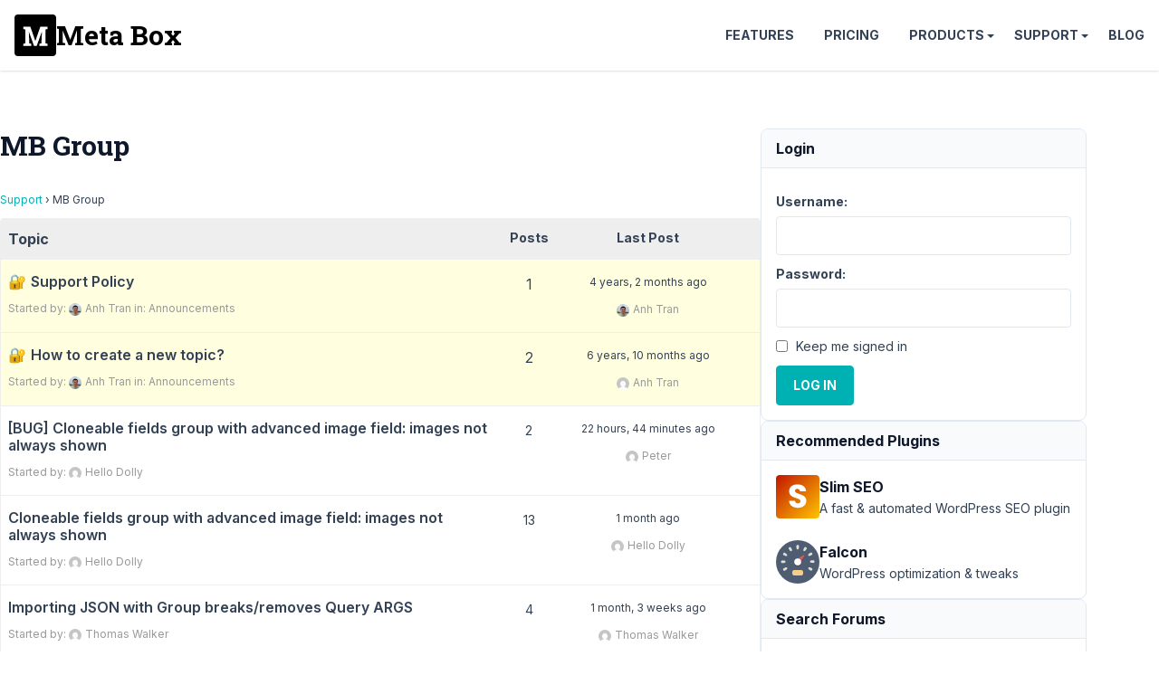

--- FILE ---
content_type: text/html; charset=UTF-8
request_url: https://support.metabox.io/forum/meta-box-group/
body_size: 18564
content:
<!doctype html>
<html lang="en-US">

<head>
	<meta charset="UTF-8">
	<meta name="viewport" content="width=device-width, initial-scale=1">

	<style id="" media="all">/* cyrillic-ext */
@font-face {
  font-family: 'Inter';
  font-style: italic;
  font-weight: 100 900;
  font-display: swap;
  src: url(/fonts.gstatic.com/s/inter/v20/UcCm3FwrK3iLTcvnUwkT9mI1F55MKw.woff2) format('woff2');
  unicode-range: U+0460-052F, U+1C80-1C8A, U+20B4, U+2DE0-2DFF, U+A640-A69F, U+FE2E-FE2F;
}
/* cyrillic */
@font-face {
  font-family: 'Inter';
  font-style: italic;
  font-weight: 100 900;
  font-display: swap;
  src: url(/fonts.gstatic.com/s/inter/v20/UcCm3FwrK3iLTcvnUwAT9mI1F55MKw.woff2) format('woff2');
  unicode-range: U+0301, U+0400-045F, U+0490-0491, U+04B0-04B1, U+2116;
}
/* greek-ext */
@font-face {
  font-family: 'Inter';
  font-style: italic;
  font-weight: 100 900;
  font-display: swap;
  src: url(/fonts.gstatic.com/s/inter/v20/UcCm3FwrK3iLTcvnUwgT9mI1F55MKw.woff2) format('woff2');
  unicode-range: U+1F00-1FFF;
}
/* greek */
@font-face {
  font-family: 'Inter';
  font-style: italic;
  font-weight: 100 900;
  font-display: swap;
  src: url(/fonts.gstatic.com/s/inter/v20/UcCm3FwrK3iLTcvnUwcT9mI1F55MKw.woff2) format('woff2');
  unicode-range: U+0370-0377, U+037A-037F, U+0384-038A, U+038C, U+038E-03A1, U+03A3-03FF;
}
/* vietnamese */
@font-face {
  font-family: 'Inter';
  font-style: italic;
  font-weight: 100 900;
  font-display: swap;
  src: url(/fonts.gstatic.com/s/inter/v20/UcCm3FwrK3iLTcvnUwsT9mI1F55MKw.woff2) format('woff2');
  unicode-range: U+0102-0103, U+0110-0111, U+0128-0129, U+0168-0169, U+01A0-01A1, U+01AF-01B0, U+0300-0301, U+0303-0304, U+0308-0309, U+0323, U+0329, U+1EA0-1EF9, U+20AB;
}
/* latin-ext */
@font-face {
  font-family: 'Inter';
  font-style: italic;
  font-weight: 100 900;
  font-display: swap;
  src: url(/fonts.gstatic.com/s/inter/v20/UcCm3FwrK3iLTcvnUwoT9mI1F55MKw.woff2) format('woff2');
  unicode-range: U+0100-02BA, U+02BD-02C5, U+02C7-02CC, U+02CE-02D7, U+02DD-02FF, U+0304, U+0308, U+0329, U+1D00-1DBF, U+1E00-1E9F, U+1EF2-1EFF, U+2020, U+20A0-20AB, U+20AD-20C0, U+2113, U+2C60-2C7F, U+A720-A7FF;
}
/* latin */
@font-face {
  font-family: 'Inter';
  font-style: italic;
  font-weight: 100 900;
  font-display: swap;
  src: url(/fonts.gstatic.com/s/inter/v20/UcCm3FwrK3iLTcvnUwQT9mI1F54.woff2) format('woff2');
  unicode-range: U+0000-00FF, U+0131, U+0152-0153, U+02BB-02BC, U+02C6, U+02DA, U+02DC, U+0304, U+0308, U+0329, U+2000-206F, U+20AC, U+2122, U+2191, U+2193, U+2212, U+2215, U+FEFF, U+FFFD;
}
/* cyrillic-ext */
@font-face {
  font-family: 'Inter';
  font-style: normal;
  font-weight: 100 900;
  font-display: swap;
  src: url(/fonts.gstatic.com/s/inter/v20/UcCo3FwrK3iLTcvvYwYZ8UA3J58.woff2) format('woff2');
  unicode-range: U+0460-052F, U+1C80-1C8A, U+20B4, U+2DE0-2DFF, U+A640-A69F, U+FE2E-FE2F;
}
/* cyrillic */
@font-face {
  font-family: 'Inter';
  font-style: normal;
  font-weight: 100 900;
  font-display: swap;
  src: url(/fonts.gstatic.com/s/inter/v20/UcCo3FwrK3iLTcvmYwYZ8UA3J58.woff2) format('woff2');
  unicode-range: U+0301, U+0400-045F, U+0490-0491, U+04B0-04B1, U+2116;
}
/* greek-ext */
@font-face {
  font-family: 'Inter';
  font-style: normal;
  font-weight: 100 900;
  font-display: swap;
  src: url(/fonts.gstatic.com/s/inter/v20/UcCo3FwrK3iLTcvuYwYZ8UA3J58.woff2) format('woff2');
  unicode-range: U+1F00-1FFF;
}
/* greek */
@font-face {
  font-family: 'Inter';
  font-style: normal;
  font-weight: 100 900;
  font-display: swap;
  src: url(/fonts.gstatic.com/s/inter/v20/UcCo3FwrK3iLTcvhYwYZ8UA3J58.woff2) format('woff2');
  unicode-range: U+0370-0377, U+037A-037F, U+0384-038A, U+038C, U+038E-03A1, U+03A3-03FF;
}
/* vietnamese */
@font-face {
  font-family: 'Inter';
  font-style: normal;
  font-weight: 100 900;
  font-display: swap;
  src: url(/fonts.gstatic.com/s/inter/v20/UcCo3FwrK3iLTcvtYwYZ8UA3J58.woff2) format('woff2');
  unicode-range: U+0102-0103, U+0110-0111, U+0128-0129, U+0168-0169, U+01A0-01A1, U+01AF-01B0, U+0300-0301, U+0303-0304, U+0308-0309, U+0323, U+0329, U+1EA0-1EF9, U+20AB;
}
/* latin-ext */
@font-face {
  font-family: 'Inter';
  font-style: normal;
  font-weight: 100 900;
  font-display: swap;
  src: url(/fonts.gstatic.com/s/inter/v20/UcCo3FwrK3iLTcvsYwYZ8UA3J58.woff2) format('woff2');
  unicode-range: U+0100-02BA, U+02BD-02C5, U+02C7-02CC, U+02CE-02D7, U+02DD-02FF, U+0304, U+0308, U+0329, U+1D00-1DBF, U+1E00-1E9F, U+1EF2-1EFF, U+2020, U+20A0-20AB, U+20AD-20C0, U+2113, U+2C60-2C7F, U+A720-A7FF;
}
/* latin */
@font-face {
  font-family: 'Inter';
  font-style: normal;
  font-weight: 100 900;
  font-display: swap;
  src: url(/fonts.gstatic.com/s/inter/v20/UcCo3FwrK3iLTcviYwYZ8UA3.woff2) format('woff2');
  unicode-range: U+0000-00FF, U+0131, U+0152-0153, U+02BB-02BC, U+02C6, U+02DA, U+02DC, U+0304, U+0308, U+0329, U+2000-206F, U+20AC, U+2122, U+2191, U+2193, U+2212, U+2215, U+FEFF, U+FFFD;
}
/* cyrillic-ext */
@font-face {
  font-family: 'Roboto Slab';
  font-style: normal;
  font-weight: 700;
  font-display: swap;
  src: url(/fonts.gstatic.com/s/robotoslab/v36/BngbUXZYTXPIvIBgJJSb6s3BzlRRfKOFbvjoa4OmYmRjV9Su1caiTVo.woff2) format('woff2');
  unicode-range: U+0460-052F, U+1C80-1C8A, U+20B4, U+2DE0-2DFF, U+A640-A69F, U+FE2E-FE2F;
}
/* cyrillic */
@font-face {
  font-family: 'Roboto Slab';
  font-style: normal;
  font-weight: 700;
  font-display: swap;
  src: url(/fonts.gstatic.com/s/robotoslab/v36/BngbUXZYTXPIvIBgJJSb6s3BzlRRfKOFbvjoa4Oma2RjV9Su1caiTVo.woff2) format('woff2');
  unicode-range: U+0301, U+0400-045F, U+0490-0491, U+04B0-04B1, U+2116;
}
/* greek-ext */
@font-face {
  font-family: 'Roboto Slab';
  font-style: normal;
  font-weight: 700;
  font-display: swap;
  src: url(/fonts.gstatic.com/s/robotoslab/v36/BngbUXZYTXPIvIBgJJSb6s3BzlRRfKOFbvjoa4OmY2RjV9Su1caiTVo.woff2) format('woff2');
  unicode-range: U+1F00-1FFF;
}
/* greek */
@font-face {
  font-family: 'Roboto Slab';
  font-style: normal;
  font-weight: 700;
  font-display: swap;
  src: url(/fonts.gstatic.com/s/robotoslab/v36/BngbUXZYTXPIvIBgJJSb6s3BzlRRfKOFbvjoa4OmbGRjV9Su1caiTVo.woff2) format('woff2');
  unicode-range: U+0370-0377, U+037A-037F, U+0384-038A, U+038C, U+038E-03A1, U+03A3-03FF;
}
/* vietnamese */
@font-face {
  font-family: 'Roboto Slab';
  font-style: normal;
  font-weight: 700;
  font-display: swap;
  src: url(/fonts.gstatic.com/s/robotoslab/v36/BngbUXZYTXPIvIBgJJSb6s3BzlRRfKOFbvjoa4OmYGRjV9Su1caiTVo.woff2) format('woff2');
  unicode-range: U+0102-0103, U+0110-0111, U+0128-0129, U+0168-0169, U+01A0-01A1, U+01AF-01B0, U+0300-0301, U+0303-0304, U+0308-0309, U+0323, U+0329, U+1EA0-1EF9, U+20AB;
}
/* latin-ext */
@font-face {
  font-family: 'Roboto Slab';
  font-style: normal;
  font-weight: 700;
  font-display: swap;
  src: url(/fonts.gstatic.com/s/robotoslab/v36/BngbUXZYTXPIvIBgJJSb6s3BzlRRfKOFbvjoa4OmYWRjV9Su1caiTVo.woff2) format('woff2');
  unicode-range: U+0100-02BA, U+02BD-02C5, U+02C7-02CC, U+02CE-02D7, U+02DD-02FF, U+0304, U+0308, U+0329, U+1D00-1DBF, U+1E00-1E9F, U+1EF2-1EFF, U+2020, U+20A0-20AB, U+20AD-20C0, U+2113, U+2C60-2C7F, U+A720-A7FF;
}
/* latin */
@font-face {
  font-family: 'Roboto Slab';
  font-style: normal;
  font-weight: 700;
  font-display: swap;
  src: url(/fonts.gstatic.com/s/robotoslab/v36/BngbUXZYTXPIvIBgJJSb6s3BzlRRfKOFbvjoa4Omb2RjV9Su1cai.woff2) format('woff2');
  unicode-range: U+0000-00FF, U+0131, U+0152-0153, U+02BB-02BC, U+02C6, U+02DA, U+02DC, U+0304, U+0308, U+0329, U+2000-206F, U+20AC, U+2122, U+2191, U+2193, U+2212, U+2215, U+FEFF, U+FFFD;
}
</style>

	<title>MB Group - Meta Box</title>

<meta name='robots' content='max-image-preview:large, max-snippet:-1, max-video-preview:-1' />
	<style>img:is([sizes="auto" i], [sizes^="auto," i]) { contain-intrinsic-size: 3000px 1500px }</style>
	<link rel="canonical" href="https://support.metabox.io/forum/meta-box-group/">
<meta property="og:title" content="MB Group - Meta Box">
<meta property="og:type" content="article">
<meta property="og:image" content="https://i0.wp.com/metabox.io/wp-content/uploads/2019/12/meta-box.png">
<meta property="og:url" content="https://support.metabox.io/forum/meta-box-group/">
<meta property="og:locale" content="en_US">
<meta property="og:site_name" content="Meta Box">
<meta property="article:published_time" content="2015-02-14T09:58:59+07:00">
<meta property="article:modified_time" content="2015-02-14T09:58:59+07:00">
<meta property="og:updated_time" content="2015-02-14T09:58:59+07:00">
<meta name="twitter:card" content="summary_large_image">
<meta name="twitter:image" content="https://i0.wp.com/metabox.io/wp-content/uploads/2019/12/meta-box.png">
<meta name="twitter:site" content="@wpmetabox">
<link rel='stylesheet' id='rooster-css' href='//support.metabox.io/wp-content/themes/rooster-support/style.css?ver=1746584563' type='text/css' media='all' />
<link rel='stylesheet' id='algolia-autocomplete-css' href='//support.metabox.io/wp-content/plugins/wp-search-with-algolia/css/algolia-autocomplete.css?ver=2.10.1' type='text/css' media='all' />
<script type="text/javascript" src="//support.metabox.io/wp-includes/js/jquery/jquery.min.js?ver=3.7.1" id="jquery-core-js"></script>
<!-- Google Tag Manager -->
<script>(function(w,d,s,l,i){w[l]=w[l]||[];w[l].push({'gtm.start':
new Date().getTime(),event:'gtm.js'});var f=d.getElementsByTagName(s)[0],
j=d.createElement(s),dl=l!='dataLayer'?'&l='+l:'';j.async=true;j.src=
'https://www.googletagmanager.com/gtm.js?id='+i+dl;f.parentNode.insertBefore(j,f);
})(window,document,'script','dataLayer','GTM-KX7MB6');</script>
<!-- End Google Tag Manager --><link rel="icon" href="https://support.metabox.io/wp-content/uploads/2025/11/meta-box-logo-512x512-1.png" sizes="32x32" />
<link rel="icon" href="https://support.metabox.io/wp-content/uploads/2025/11/meta-box-logo-512x512-1.png" sizes="192x192" />
<link rel="apple-touch-icon" href="https://support.metabox.io/wp-content/uploads/2025/11/meta-box-logo-512x512-1.png" />
<meta name="msapplication-TileImage" content="https://support.metabox.io/wp-content/uploads/2025/11/meta-box-logo-512x512-1.png" />
		<style type="text/css" id="wp-custom-css">
			#text-7 a {
	display: block;
	padding-left: 20px;
	position: relative;
}
#text-7 svg {
	fill: #00b1b3;
	position: absolute;
	top: 2px;
	left: -0;
}

.sidebar li {
	padding-bottom: 5px;
	margin-bottom: 5px;
	border-bottom: none;
}		</style>
		</head>

<body class="forum bbpress bbp-no-js wp-singular forum-template-default single single-forum postid-454 wp-theme-rooster-support font-sans text-slate-700 text-base leading-relaxed overflow-x-hidden">
		<header class=" site-header flex items-center justify-between p-4 sticky top-0 bg-white z-10 shadow bg-[#2c3e50]">
		<div class="site-branding">
						<p class="site-title m-0 font-bold font-slab text-3xl">
				<a href="https://metabox.io" rel="home"
					class="font-slab text-3xl leading-none text-black font-bold flex items-center gap-2 hover:no-underline">
					<svg viewBox="227 227 46 46" width="46" height="46" xmlns="http://www.w3.org/2000/svg">
						<rect style="" x="227" y="227" width="46" height="46" rx="4" ry="4" />
						<path
							d="M 256.873 255.508 L 257.283 246.088 L 257.193 246.078 L 251.483 261.868 L 248.613 261.868 L 242.933 246.138 L 242.843 246.148 L 243.253 255.508 L 243.253 258.868 L 245.533 259.308 L 245.533 261.868 L 236.703 261.868 L 236.703 259.308 L 238.973 258.868 L 238.973 243.558 L 236.703 243.118 L 236.703 240.538 L 238.973 240.538 L 244.553 240.538 L 249.993 256.258 L 250.073 256.258 L 255.553 240.538 L 263.433 240.538 L 263.433 243.118 L 261.153 243.558 L 261.153 258.868 L 263.433 259.308 L 263.433 261.868 L 254.603 261.868 L 254.603 259.308 L 256.873 258.868 L 256.873 255.508 Z"
							style="fill:#fff" />
					</svg>
					<span>Meta Box</span>
				</a>
			</p>
		</div>

		<nav id="site-navigation" class="main-navigation header-navigation">
			<button class="menu-toggle">Menu</button>
			<ul id="primary-menu" class="menu"><li class="menu-item"><a href="https://metabox.io/features/">Features</a></li>
<li class="menu-item"><a href="https://metabox.io/pricing/">Pricing</a></li>
<li class="menu-item menu-item-has-children"><a href="https://metabox.io/plugins/">Products</a>
<ul class="sub-menu">
	<li class="menu-item"><a href="https://metabox.io/aio/">Meta Box AIO</a></li>
	<li class="menu-item"><a href="https://metabox.io/lite/">Meta Box Lite</a></li>
	<li class="menu-item"><a href="https://metabox.io/plugins/">Extensions</a></li>
	<li class="menu-item"><a href="https://metabox.io/product-category/solutions/">Solutions</a></li>
</ul>
</li>
<li class="menu-item menu-item-has-children"><a href="#">Support</a>
<ul class="sub-menu">
	<li class="menu-item"><a href="https://docs.metabox.io">Documentation</a></li>
	<li class="menu-item"><a href="https://docs.metabox.io/tutorials/">Tutorials</a></li>
	<li class="menu-item"><a href="/">Support Forum</a></li>
</ul>
</li>
<li class="menu-item"><a href="https://metabox.io/blog/">Blog</a></li>
</ul>		</nav>
	</header>
<div class="site-content container py-16 flex flex-wrap gap-16">
	<main class="content-area">
		<h1 class="page-title mb-8">MB Group</h1>		
<div id="bbpress-forums" class="bbpress-wrapper">

	<div class="bbp-breadcrumb"><p><a href="https://support.metabox.io" class="bbp-breadcrumb-home">Support</a> <span class="bbp-breadcrumb-sep">&rsaquo;</span> <span class="bbp-breadcrumb-current">MB Group</span></p></div>
	
	
	
		<div class="bbp-template-notice info"><ul><li class="bbp-forum-description">This forum has 446 topics, 1,544 replies, and was last updated <a href="https://support.metabox.io/topic/bug-cloneable-fields-group-with-advanced-image-field-images-not-always-shown/#post-49619" title="Reply To: [BUG] Cloneable fields group with advanced image field: images not always shown">22 hours, 44 minutes ago</a> by <a href="https://support.metabox.io/users/peter/" title="View Peter&#039;s profile" class="bbp-author-link"><span  class="bbp-author-avatar"><img alt='Peter' src='https://secure.gravatar.com/avatar/567d77367a1698be7b7a29b03d81d7ab00e93b06dc894df7278bb94e9c25bc69?s=14&#038;d=mm&#038;r=g' srcset='https://secure.gravatar.com/avatar/567d77367a1698be7b7a29b03d81d7ab00e93b06dc894df7278bb94e9c25bc69?s=28&#038;d=mm&#038;r=g 2x' class='avatar avatar-14 photo' height='14' width='14' loading='lazy' decoding='async'/></span><span  class="bbp-author-name">Peter</span></a>.</li></ul></div>
		
		
			
<div class="bbp-pagination">
	<div class="bbp-pagination-count">Viewing 22 topics - 1 through 20 (of 448 total)</div>
	<div class="bbp-pagination-links"><span aria-current="page" class="page-numbers current">1</span>
<a class="page-numbers" href="https://support.metabox.io/forum/meta-box-group/page/2/">2</a>
<a class="page-numbers" href="https://support.metabox.io/forum/meta-box-group/page/3/">3</a>
<span class="page-numbers dots">&hellip;</span>
<a class="page-numbers" href="https://support.metabox.io/forum/meta-box-group/page/21/">21</a>
<a class="page-numbers" href="https://support.metabox.io/forum/meta-box-group/page/22/">22</a>
<a class="page-numbers" href="https://support.metabox.io/forum/meta-box-group/page/23/">23</a>
<a class="next page-numbers" href="https://support.metabox.io/forum/meta-box-group/page/2/">&rarr;</a></div>
</div>


			
<ul id="bbp-forum-454" class="bbp-topics">
	<li class="bbp-header">
		<ul class="forum-titles">
			<li class="bbp-topic-title">Topic</li>
			<li class="bbp-topic-voice-count">Voices</li>
			<li class="bbp-topic-reply-count">Posts</li>
			<li class="bbp-topic-freshness">Last Post</li>
		</ul>
	</li>

	<li class="bbp-body">

		
			
<ul id="bbp-topic-31466" class="loop-item-0 user-id-1 bbp-parent-forum-8642 odd  super-sticky post-31466 topic type-topic status-closed hentry">
	<li class="bbp-topic-title">

		
		
		<a class="bbp-topic-permalink" href="https://support.metabox.io/topic/support-policy/">Support Policy</a>

		
		
		
		<p class="bbp-topic-meta">

			
			<span class="bbp-topic-started-by">Started by: <a href="https://support.metabox.io/users/rilwis/" title="View Anh Tran&#039;s profile" class="bbp-author-link"><span  class="bbp-author-avatar"><img alt='Anh Tran' src='https://secure.gravatar.com/avatar/64b51769e7b80312023eb6c3f766cb512cf79adf7265812b15442f9573a9a056?s=14&#038;d=mm&#038;r=g' srcset='https://secure.gravatar.com/avatar/64b51769e7b80312023eb6c3f766cb512cf79adf7265812b15442f9573a9a056?s=28&#038;d=mm&#038;r=g 2x' class='avatar avatar-14 photo' height='14' width='14' loading='lazy' decoding='async'/></span><span  class="bbp-author-name">Anh Tran</span></a></span>

			
			
				
				<span class="bbp-topic-started-in">in: <a href="https://support.metabox.io/forum/announcements/">Announcements</a></span>
				
			
		</p>

		
		
	</li>

	<li class="bbp-topic-voice-count">0</li>

	<li class="bbp-topic-reply-count">1</li>

	<li class="bbp-topic-freshness">

		
		<a href="https://support.metabox.io/topic/support-policy/" title="Support Policy">4 years, 2 months ago</a>
		
		<p class="bbp-topic-meta">

			
			<span class="bbp-topic-freshness-author"><a href="https://support.metabox.io/users/rilwis/" title="View Anh Tran&#039;s profile" class="bbp-author-link"><span  class="bbp-author-avatar"><img alt='Anh Tran' src='https://secure.gravatar.com/avatar/64b51769e7b80312023eb6c3f766cb512cf79adf7265812b15442f9573a9a056?s=14&#038;d=mm&#038;r=g' srcset='https://secure.gravatar.com/avatar/64b51769e7b80312023eb6c3f766cb512cf79adf7265812b15442f9573a9a056?s=28&#038;d=mm&#038;r=g 2x' class='avatar avatar-14 photo' height='14' width='14' loading='lazy' decoding='async'/></span><span  class="bbp-author-name">Anh Tran</span></a></span>

			
		</p>
	</li>
</ul><!-- #bbp-topic-31466 -->

		
			
<ul id="bbp-topic-13071" class="loop-item-1 user-id-1 bbp-parent-forum-8642 even  super-sticky post-13071 topic type-topic status-closed hentry">
	<li class="bbp-topic-title">

		
		
		<a class="bbp-topic-permalink" href="https://support.metabox.io/topic/how-to-create-a-new-topic/">How to create a new topic?</a>

		
		
		
		<p class="bbp-topic-meta">

			
			<span class="bbp-topic-started-by">Started by: <a href="https://support.metabox.io/users/rilwis/" title="View Anh Tran&#039;s profile" class="bbp-author-link"><span  class="bbp-author-avatar"><img alt='Anh Tran' src='https://secure.gravatar.com/avatar/64b51769e7b80312023eb6c3f766cb512cf79adf7265812b15442f9573a9a056?s=14&#038;d=mm&#038;r=g' srcset='https://secure.gravatar.com/avatar/64b51769e7b80312023eb6c3f766cb512cf79adf7265812b15442f9573a9a056?s=28&#038;d=mm&#038;r=g 2x' class='avatar avatar-14 photo' height='14' width='14' loading='lazy' decoding='async'/></span><span  class="bbp-author-name">Anh Tran</span></a></span>

			
			
				
				<span class="bbp-topic-started-in">in: <a href="https://support.metabox.io/forum/announcements/">Announcements</a></span>
				
			
		</p>

		
		
	</li>

	<li class="bbp-topic-voice-count">2</li>

	<li class="bbp-topic-reply-count">2</li>

	<li class="bbp-topic-freshness">

		
		<a href="https://support.metabox.io/topic/how-to-create-a-new-topic/#post-13777" title="">6 years, 10 months ago</a>
		
		<p class="bbp-topic-meta">

			
			<span class="bbp-topic-freshness-author"><span  class="bbp-author-avatar"><img alt='' src='https://secure.gravatar.com/avatar/?s=14&#038;d=mm&#038;r=g' srcset='https://secure.gravatar.com/avatar/?s=28&#038;d=mm&#038;r=g 2x' class='avatar avatar-14 photo avatar-default' height='14' width='14' loading='lazy' decoding='async'/></span><span  class="bbp-author-name">Anh Tran</span></span>

			
		</p>
	</li>
</ul><!-- #bbp-topic-13071 -->

		
			
<ul id="bbp-topic-49616" class="loop-item-2 user-id-18313 bbp-parent-forum-454 odd  post-49616 topic type-topic status-publish hentry">
	<li class="bbp-topic-title">

		
		
		<a class="bbp-topic-permalink" href="https://support.metabox.io/topic/bug-cloneable-fields-group-with-advanced-image-field-images-not-always-shown/">[BUG] Cloneable fields group with advanced image field: images not always shown</a>

		
		
		
		<p class="bbp-topic-meta">

			
			<span class="bbp-topic-started-by">Started by: <a href="https://support.metabox.io/users/user_6790e59daa6e9/" title="View Hello Dolly&#039;s profile" class="bbp-author-link"><span  class="bbp-author-avatar"><img alt='Hello Dolly' src='https://secure.gravatar.com/avatar/20578000598d5b34b286b064c337fe4524a695f62b0d1cff99c23ee12cfda548?s=14&#038;d=mm&#038;r=g' srcset='https://secure.gravatar.com/avatar/20578000598d5b34b286b064c337fe4524a695f62b0d1cff99c23ee12cfda548?s=28&#038;d=mm&#038;r=g 2x' class='avatar avatar-14 photo' height='14' width='14' loading='lazy' decoding='async'/></span><span  class="bbp-author-name">Hello Dolly</span></a></span>

			
			
		</p>

		
		
	</li>

	<li class="bbp-topic-voice-count">2</li>

	<li class="bbp-topic-reply-count">2</li>

	<li class="bbp-topic-freshness">

		
		<a href="https://support.metabox.io/topic/bug-cloneable-fields-group-with-advanced-image-field-images-not-always-shown/#post-49619" title="Reply To: [BUG] Cloneable fields group with advanced image field: images not always shown">22 hours, 44 minutes ago</a>
		
		<p class="bbp-topic-meta">

			
			<span class="bbp-topic-freshness-author"><a href="https://support.metabox.io/users/peter/" title="View Peter&#039;s profile" class="bbp-author-link"><span  class="bbp-author-avatar"><img alt='Peter' src='https://secure.gravatar.com/avatar/567d77367a1698be7b7a29b03d81d7ab00e93b06dc894df7278bb94e9c25bc69?s=14&#038;d=mm&#038;r=g' srcset='https://secure.gravatar.com/avatar/567d77367a1698be7b7a29b03d81d7ab00e93b06dc894df7278bb94e9c25bc69?s=28&#038;d=mm&#038;r=g 2x' class='avatar avatar-14 photo' height='14' width='14' loading='lazy' decoding='async'/></span><span  class="bbp-author-name">Peter</span></a></span>

			
		</p>
	</li>
</ul><!-- #bbp-topic-49616 -->

		
			
<ul id="bbp-topic-47601" class="loop-item-3 user-id-18313 bbp-parent-forum-454 even  post-47601 topic type-topic status-publish hentry">
	<li class="bbp-topic-title">

		
		
		<a class="bbp-topic-permalink" href="https://support.metabox.io/topic/cloneable-fields-group-with-advanced-image-field-images-not-always-shown/">Cloneable fields group with advanced image field: images not always shown</a>

		
		
		
		<p class="bbp-topic-meta">

			
			<span class="bbp-topic-started-by">Started by: <a href="https://support.metabox.io/users/user_6790e59daa6e9/" title="View Hello Dolly&#039;s profile" class="bbp-author-link"><span  class="bbp-author-avatar"><img alt='Hello Dolly' src='https://secure.gravatar.com/avatar/20578000598d5b34b286b064c337fe4524a695f62b0d1cff99c23ee12cfda548?s=14&#038;d=mm&#038;r=g' srcset='https://secure.gravatar.com/avatar/20578000598d5b34b286b064c337fe4524a695f62b0d1cff99c23ee12cfda548?s=28&#038;d=mm&#038;r=g 2x' class='avatar avatar-14 photo' height='14' width='14' loading='lazy' decoding='async'/></span><span  class="bbp-author-name">Hello Dolly</span></a></span>

			
			
		</p>

		
		
	</li>

	<li class="bbp-topic-voice-count">2</li>

	<li class="bbp-topic-reply-count">13</li>

	<li class="bbp-topic-freshness">

		
		<a href="https://support.metabox.io/topic/cloneable-fields-group-with-advanced-image-field-images-not-always-shown/#post-49536" title="Reply To: Cloneable fields group with advanced image field: images not always shown">1 month ago</a>
		
		<p class="bbp-topic-meta">

			
			<span class="bbp-topic-freshness-author"><a href="https://support.metabox.io/users/user_6790e59daa6e9/" title="View Hello Dolly&#039;s profile" class="bbp-author-link"><span  class="bbp-author-avatar"><img alt='Hello Dolly' src='https://secure.gravatar.com/avatar/20578000598d5b34b286b064c337fe4524a695f62b0d1cff99c23ee12cfda548?s=14&#038;d=mm&#038;r=g' srcset='https://secure.gravatar.com/avatar/20578000598d5b34b286b064c337fe4524a695f62b0d1cff99c23ee12cfda548?s=28&#038;d=mm&#038;r=g 2x' class='avatar avatar-14 photo' height='14' width='14' loading='lazy' decoding='async'/></span><span  class="bbp-author-name">Hello Dolly</span></a></span>

			
		</p>
	</li>
</ul><!-- #bbp-topic-47601 -->

		
			
<ul id="bbp-topic-49423" class="loop-item-4 user-id-18688 bbp-parent-forum-454 odd  post-49423 topic type-topic status-publish hentry">
	<li class="bbp-topic-title">

		
		
		<a class="bbp-topic-permalink" href="https://support.metabox.io/topic/importing-json-with-group-breaks-removes-query-args/">Importing JSON with Group breaks/removes Query ARGS</a>

		
		
		
		<p class="bbp-topic-meta">

			
			<span class="bbp-topic-started-by">Started by: <a href="https://support.metabox.io/users/user_688808292eb0d/" title="View Thomas Walker&#039;s profile" class="bbp-author-link"><span  class="bbp-author-avatar"><img alt='Thomas Walker' src='https://secure.gravatar.com/avatar/f9173adcaba124580907cc507f09dcfcdf13402b73e8819c267d73978bd8f501?s=14&#038;d=mm&#038;r=g' srcset='https://secure.gravatar.com/avatar/f9173adcaba124580907cc507f09dcfcdf13402b73e8819c267d73978bd8f501?s=28&#038;d=mm&#038;r=g 2x' class='avatar avatar-14 photo' height='14' width='14' loading='lazy' decoding='async'/></span><span  class="bbp-author-name">Thomas Walker</span></a></span>

			
			
		</p>

		
		
	</li>

	<li class="bbp-topic-voice-count">2</li>

	<li class="bbp-topic-reply-count">4</li>

	<li class="bbp-topic-freshness">

		
		<a href="https://support.metabox.io/topic/importing-json-with-group-breaks-removes-query-args/#post-49429" title="Reply To: Importing JSON with Group breaks/removes Query ARGS">1 month, 3 weeks ago</a>
		
		<p class="bbp-topic-meta">

			
			<span class="bbp-topic-freshness-author"><a href="https://support.metabox.io/users/user_688808292eb0d/" title="View Thomas Walker&#039;s profile" class="bbp-author-link"><span  class="bbp-author-avatar"><img alt='Thomas Walker' src='https://secure.gravatar.com/avatar/f9173adcaba124580907cc507f09dcfcdf13402b73e8819c267d73978bd8f501?s=14&#038;d=mm&#038;r=g' srcset='https://secure.gravatar.com/avatar/f9173adcaba124580907cc507f09dcfcdf13402b73e8819c267d73978bd8f501?s=28&#038;d=mm&#038;r=g 2x' class='avatar avatar-14 photo' height='14' width='14' loading='lazy' decoding='async'/></span><span  class="bbp-author-name">Thomas Walker</span></a></span>

			
		</p>
	</li>
</ul><!-- #bbp-topic-49423 -->

		
			
<ul id="bbp-topic-49413" class="loop-item-5 user-id-69 bbp-parent-forum-454 even  post-49413 topic type-topic status-publish hentry">
	<li class="bbp-topic-title">

		
		
		<a class="bbp-topic-permalink" href="https://support.metabox.io/topic/std-value-in-nested-group-doesnt-work/">std value in nested group doesn't work</a>

		
		
		
		<p class="bbp-topic-meta">

			
			<span class="bbp-topic-started-by">Started by: <a href="https://support.metabox.io/users/kevin/" title="View Kevin&#039;s profile" class="bbp-author-link"><span  class="bbp-author-avatar"><img alt='Kevin' src='https://secure.gravatar.com/avatar/68a554dfd6b12f4723a46f1708834d58e0b13aaa918dced19c70622a7334fd8b?s=14&#038;d=mm&#038;r=g' srcset='https://secure.gravatar.com/avatar/68a554dfd6b12f4723a46f1708834d58e0b13aaa918dced19c70622a7334fd8b?s=28&#038;d=mm&#038;r=g 2x' class='avatar avatar-14 photo' height='14' width='14' loading='lazy' decoding='async'/></span><span  class="bbp-author-name">Kevin</span></a></span>

			
			
		</p>

		
		
	</li>

	<li class="bbp-topic-voice-count">2</li>

	<li class="bbp-topic-reply-count">2</li>

	<li class="bbp-topic-freshness">

		
		<a href="https://support.metabox.io/topic/std-value-in-nested-group-doesnt-work/#post-49427" title="Reply To: std value in nested group doesn&#039;t work">1 month, 3 weeks ago</a>
		
		<p class="bbp-topic-meta">

			
			<span class="bbp-topic-freshness-author"><a href="https://support.metabox.io/users/peter/" title="View Peter&#039;s profile" class="bbp-author-link"><span  class="bbp-author-avatar"><img alt='Peter' src='https://secure.gravatar.com/avatar/567d77367a1698be7b7a29b03d81d7ab00e93b06dc894df7278bb94e9c25bc69?s=14&#038;d=mm&#038;r=g' srcset='https://secure.gravatar.com/avatar/567d77367a1698be7b7a29b03d81d7ab00e93b06dc894df7278bb94e9c25bc69?s=28&#038;d=mm&#038;r=g 2x' class='avatar avatar-14 photo' height='14' width='14' loading='lazy' decoding='async'/></span><span  class="bbp-author-name">Peter</span></a></span>

			
		</p>
	</li>
</ul><!-- #bbp-topic-49413 -->

		
			
<ul id="bbp-topic-49349" class="loop-item-6 user-id-18360 bbp-parent-forum-454 odd  post-49349 topic type-topic status-publish hentry">
	<li class="bbp-topic-title">

		
		
		<a class="bbp-topic-permalink" href="https://support.metabox.io/topic/get-custom-svg-icon-in-cloneable-group-field/">Get Custom SVG Icon in cloneable group field</a>

		
		
		
		<p class="bbp-topic-meta">

			
			<span class="bbp-topic-started-by">Started by: <a href="https://support.metabox.io/users/user_67b3c5d47e95c/" title="View David Denedo&#039;s profile" class="bbp-author-link"><span  class="bbp-author-avatar"><img alt='David Denedo' src='https://secure.gravatar.com/avatar/be8d6c326f309b54595d1af9fe5485f9d32a4c2ffb1eb6e78bbdda6317be2b52?s=14&#038;d=mm&#038;r=g' srcset='https://secure.gravatar.com/avatar/be8d6c326f309b54595d1af9fe5485f9d32a4c2ffb1eb6e78bbdda6317be2b52?s=28&#038;d=mm&#038;r=g 2x' class='avatar avatar-14 photo' height='14' width='14' loading='lazy' decoding='async'/></span><span  class="bbp-author-name">David Denedo</span></a></span>

			
			
		</p>

		
		
	</li>

	<li class="bbp-topic-voice-count">2</li>

	<li class="bbp-topic-reply-count">2</li>

	<li class="bbp-topic-freshness">

		
		<a href="https://support.metabox.io/topic/get-custom-svg-icon-in-cloneable-group-field/#post-49359" title="Reply To: Get Custom SVG Icon in cloneable group field">2 months ago</a>
		
		<p class="bbp-topic-meta">

			
			<span class="bbp-topic-freshness-author"><a href="https://support.metabox.io/users/peter/" title="View Peter&#039;s profile" class="bbp-author-link"><span  class="bbp-author-avatar"><img alt='Peter' src='https://secure.gravatar.com/avatar/567d77367a1698be7b7a29b03d81d7ab00e93b06dc894df7278bb94e9c25bc69?s=14&#038;d=mm&#038;r=g' srcset='https://secure.gravatar.com/avatar/567d77367a1698be7b7a29b03d81d7ab00e93b06dc894df7278bb94e9c25bc69?s=28&#038;d=mm&#038;r=g 2x' class='avatar avatar-14 photo' height='14' width='14' loading='lazy' decoding='async'/></span><span  class="bbp-author-name">Peter</span></a></span>

			
		</p>
	</li>
</ul><!-- #bbp-topic-49349 -->

		
			
<ul id="bbp-topic-49008" class="loop-item-7 user-id-3059 bbp-parent-forum-454 even  post-49008 topic type-topic status-publish hentry">
	<li class="bbp-topic-title">

		
		
		<a class="bbp-topic-permalink" href="https://support.metabox.io/topic/suggestion-duplicate-item/">Suggestion: Duplicate item</a>

		
		
		
		<p class="bbp-topic-meta">

			
			<span class="bbp-topic-started-by">Started by: <a href="https://support.metabox.io/users/polduplodigital-com/" title="View DUPLO&#039;s profile" class="bbp-author-link"><span  class="bbp-author-avatar"><img alt='DUPLO' src='https://secure.gravatar.com/avatar/5779432450bb1655f5e69ac007d597c36700e1e2afe7fa71bfdccc05bd4527b0?s=14&#038;d=mm&#038;r=g' srcset='https://secure.gravatar.com/avatar/5779432450bb1655f5e69ac007d597c36700e1e2afe7fa71bfdccc05bd4527b0?s=28&#038;d=mm&#038;r=g 2x' class='avatar avatar-14 photo' height='14' width='14' loading='lazy' decoding='async'/></span><span  class="bbp-author-name">DUPLO</span></a></span>

			
			
		</p>

		
		
	</li>

	<li class="bbp-topic-voice-count">2</li>

	<li class="bbp-topic-reply-count">2</li>

	<li class="bbp-topic-freshness">

		
		<a href="https://support.metabox.io/topic/suggestion-duplicate-item/#post-49011" title="Reply To: Suggestion: Duplicate item">4 months ago</a>
		
		<p class="bbp-topic-meta">

			
			<span class="bbp-topic-freshness-author"><a href="https://support.metabox.io/users/peter/" title="View Peter&#039;s profile" class="bbp-author-link"><span  class="bbp-author-avatar"><img alt='Peter' src='https://secure.gravatar.com/avatar/567d77367a1698be7b7a29b03d81d7ab00e93b06dc894df7278bb94e9c25bc69?s=14&#038;d=mm&#038;r=g' srcset='https://secure.gravatar.com/avatar/567d77367a1698be7b7a29b03d81d7ab00e93b06dc894df7278bb94e9c25bc69?s=28&#038;d=mm&#038;r=g 2x' class='avatar avatar-14 photo' height='14' width='14' loading='lazy' decoding='async'/></span><span  class="bbp-author-name">Peter</span></a></span>

			
		</p>
	</li>
</ul><!-- #bbp-topic-49008 -->

		
			
<ul id="bbp-topic-48870" class="loop-item-8 user-id-3150 bbp-parent-forum-454 odd  post-48870 topic type-topic status-publish hentry">
	<li class="bbp-topic-title">

		
		
		<a class="bbp-topic-permalink" href="https://support.metabox.io/topic/tabs-inside-field-group/"><span class="topic-resolution yes">✅</span>tabs inside field group?</a>

		
		
		
		<p class="bbp-topic-meta">

			
			<span class="bbp-topic-started-by">Started by: <a href="https://support.metabox.io/users/wiswedewiconsult-eu/" title="View jw_bln&#039;s profile" class="bbp-author-link"><span  class="bbp-author-avatar"><img alt='jw_bln' src='https://secure.gravatar.com/avatar/1abf6a070a196db69b61c74e17ce4727a92b514297ef62961c8459b37e517883?s=14&#038;d=mm&#038;r=g' srcset='https://secure.gravatar.com/avatar/1abf6a070a196db69b61c74e17ce4727a92b514297ef62961c8459b37e517883?s=28&#038;d=mm&#038;r=g 2x' class='avatar avatar-14 photo' height='14' width='14' loading='lazy' decoding='async'/></span><span  class="bbp-author-name">jw_bln</span></a></span>

			
			
		</p>

		
		
	</li>

	<li class="bbp-topic-voice-count">2</li>

	<li class="bbp-topic-reply-count">3</li>

	<li class="bbp-topic-freshness">

		
		<a href="https://support.metabox.io/topic/tabs-inside-field-group/#post-48889" title="Reply To: tabs inside field group?">4 months, 2 weeks ago</a>
		
		<p class="bbp-topic-meta">

			
			<span class="bbp-topic-freshness-author"><a href="https://support.metabox.io/users/wiswedewiconsult-eu/" title="View jw_bln&#039;s profile" class="bbp-author-link"><span  class="bbp-author-avatar"><img alt='jw_bln' src='https://secure.gravatar.com/avatar/1abf6a070a196db69b61c74e17ce4727a92b514297ef62961c8459b37e517883?s=14&#038;d=mm&#038;r=g' srcset='https://secure.gravatar.com/avatar/1abf6a070a196db69b61c74e17ce4727a92b514297ef62961c8459b37e517883?s=28&#038;d=mm&#038;r=g 2x' class='avatar avatar-14 photo' height='14' width='14' loading='lazy' decoding='async'/></span><span  class="bbp-author-name">jw_bln</span></a></span>

			
		</p>
	</li>
</ul><!-- #bbp-topic-48870 -->

		
			
<ul id="bbp-topic-48765" class="loop-item-9 user-id-4835 bbp-parent-forum-454 even  post-48765 topic type-topic status-publish hentry">
	<li class="bbp-topic-title">

		
		
		<a class="bbp-topic-permalink" href="https://support.metabox.io/topic/getting-values-for-sub-group-fields-in-oxygen/">getting values for sub group fields in oxygen</a>

		
		
		
		<p class="bbp-topic-meta">

			
			<span class="bbp-topic-started-by">Started by: <a href="https://support.metabox.io/users/hellotwosixmedia-co-uk/" title="View hello@twosixmedia.co.uk&#039;s profile" class="bbp-author-link"><span  class="bbp-author-avatar"><img alt='hello@twosixmedia.co.uk' src='https://secure.gravatar.com/avatar/ee028e6ec7fc1532efc57cbcbd299e797f1b81ff90d3074ea64bbe737b735676?s=14&#038;d=mm&#038;r=g' srcset='https://secure.gravatar.com/avatar/ee028e6ec7fc1532efc57cbcbd299e797f1b81ff90d3074ea64bbe737b735676?s=28&#038;d=mm&#038;r=g 2x' class='avatar avatar-14 photo' height='14' width='14' loading='lazy' decoding='async'/></span><span  class="bbp-author-name"><span class="__cf_email__" data-cfemail="d5bdb0b9b9ba95a1a2baa6bcadb8b0b1bcb4fbb6bafba0be">[email&#160;protected]</span></span></a></span>

			
			
		</p>

		
		
	</li>

	<li class="bbp-topic-voice-count">2</li>

	<li class="bbp-topic-reply-count">2</li>

	<li class="bbp-topic-freshness">

		
		<a href="https://support.metabox.io/topic/getting-values-for-sub-group-fields-in-oxygen/#post-48769" title="Reply To: getting values for sub group fields in oxygen">5 months ago</a>
		
		<p class="bbp-topic-meta">

			
			<span class="bbp-topic-freshness-author"><a href="https://support.metabox.io/users/peter/" title="View Peter&#039;s profile" class="bbp-author-link"><span  class="bbp-author-avatar"><img alt='Peter' src='https://secure.gravatar.com/avatar/567d77367a1698be7b7a29b03d81d7ab00e93b06dc894df7278bb94e9c25bc69?s=14&#038;d=mm&#038;r=g' srcset='https://secure.gravatar.com/avatar/567d77367a1698be7b7a29b03d81d7ab00e93b06dc894df7278bb94e9c25bc69?s=28&#038;d=mm&#038;r=g 2x' class='avatar avatar-14 photo' height='14' width='14' loading='lazy' decoding='async'/></span><span  class="bbp-author-name">Peter</span></a></span>

			
		</p>
	</li>
</ul><!-- #bbp-topic-48765 -->

		
			
<ul id="bbp-topic-47113" class="loop-item-10 user-id-1839 bbp-parent-forum-454 odd  post-47113 topic type-topic status-publish hentry">
	<li class="bbp-topic-title">

		
		
		<a class="bbp-topic-permalink" href="https://support.metabox.io/topic/unintended-auto-update-crashes-custom-fields-and-causes-fatal-error/">Unintended auto-update crashes custom fields and causes fatal error</a>

		
		<span class="bbp-topic-pagination"><a class="page-numbers" href="https://support.metabox.io/topic/unintended-auto-update-crashes-custom-fields-and-causes-fatal-error/">1</a>
<a class="page-numbers" href="https://support.metabox.io/topic/unintended-auto-update-crashes-custom-fields-and-causes-fatal-error/page/2/">2</a></span>
		
		<p class="bbp-topic-meta">

			
			<span class="bbp-topic-started-by">Started by: <a href="https://support.metabox.io/users/pane-brutgmail-com/" title="View Yumikom&#039;s profile" class="bbp-author-link"><span  class="bbp-author-avatar"><img alt='Yumikom' src='https://secure.gravatar.com/avatar/fdb8dcad2cd5ae5b1edc9be18159b382ba48a04d1f71b1e0653f738925f17898?s=14&#038;d=mm&#038;r=g' srcset='https://secure.gravatar.com/avatar/fdb8dcad2cd5ae5b1edc9be18159b382ba48a04d1f71b1e0653f738925f17898?s=28&#038;d=mm&#038;r=g 2x' class='avatar avatar-14 photo' height='14' width='14' loading='lazy' decoding='async'/></span><span  class="bbp-author-name">Yumikom</span></a></span>

			
			
		</p>

		
		
	</li>

	<li class="bbp-topic-voice-count">3</li>

	<li class="bbp-topic-reply-count">18</li>

	<li class="bbp-topic-freshness">

		
		<a href="https://support.metabox.io/topic/unintended-auto-update-crashes-custom-fields-and-causes-fatal-error/page/2/#post-48594" title="Reply To: Unintended auto-update crashes custom fields and causes fatal error">5 months, 4 weeks ago</a>
		
		<p class="bbp-topic-meta">

			
			<span class="bbp-topic-freshness-author"><a href="https://support.metabox.io/users/pane-brutgmail-com/" title="View Yumikom&#039;s profile" class="bbp-author-link"><span  class="bbp-author-avatar"><img alt='Yumikom' src='https://secure.gravatar.com/avatar/fdb8dcad2cd5ae5b1edc9be18159b382ba48a04d1f71b1e0653f738925f17898?s=14&#038;d=mm&#038;r=g' srcset='https://secure.gravatar.com/avatar/fdb8dcad2cd5ae5b1edc9be18159b382ba48a04d1f71b1e0653f738925f17898?s=28&#038;d=mm&#038;r=g 2x' class='avatar avatar-14 photo' height='14' width='14' loading='lazy' decoding='async'/></span><span  class="bbp-author-name">Yumikom</span></a></span>

			
		</p>
	</li>
</ul><!-- #bbp-topic-47113 -->

		
			
<ul id="bbp-topic-48388" class="loop-item-11 user-id-6486 bbp-parent-forum-454 even  post-48388 topic type-topic status-publish hentry">
	<li class="bbp-topic-title">

		
		
		<a class="bbp-topic-permalink" href="https://support.metabox.io/topic/elementor-meta-box-group-skin-and-wpml-issue/">Elementor Meta Box Group Skin and WPML issue</a>

		
		
		
		<p class="bbp-topic-meta">

			
			<span class="bbp-topic-started-by">Started by: <a href="https://support.metabox.io/users/user_618e3eab28290/" title="View Marcus Potts&#039;s profile" class="bbp-author-link"><span  class="bbp-author-avatar"><img alt='Marcus Potts' src='https://secure.gravatar.com/avatar/fdc15137103946c2f0574ee0d80e566123efe4538b699f19bd045b2f14791e30?s=14&#038;d=mm&#038;r=g' srcset='https://secure.gravatar.com/avatar/fdc15137103946c2f0574ee0d80e566123efe4538b699f19bd045b2f14791e30?s=28&#038;d=mm&#038;r=g 2x' class='avatar avatar-14 photo' height='14' width='14' loading='lazy' decoding='async'/></span><span  class="bbp-author-name">Marcus Potts</span></a></span>

			
			
		</p>

		
		
	</li>

	<li class="bbp-topic-voice-count">2</li>

	<li class="bbp-topic-reply-count">5</li>

	<li class="bbp-topic-freshness">

		
		<a href="https://support.metabox.io/topic/elementor-meta-box-group-skin-and-wpml-issue/#post-48587" title="Reply To: Elementor Meta Box Group Skin and WPML issue">6 months ago</a>
		
		<p class="bbp-topic-meta">

			
			<span class="bbp-topic-freshness-author"><a href="https://support.metabox.io/users/user_618e3eab28290/" title="View Marcus Potts&#039;s profile" class="bbp-author-link"><span  class="bbp-author-avatar"><img alt='Marcus Potts' src='https://secure.gravatar.com/avatar/fdc15137103946c2f0574ee0d80e566123efe4538b699f19bd045b2f14791e30?s=14&#038;d=mm&#038;r=g' srcset='https://secure.gravatar.com/avatar/fdc15137103946c2f0574ee0d80e566123efe4538b699f19bd045b2f14791e30?s=28&#038;d=mm&#038;r=g 2x' class='avatar avatar-14 photo' height='14' width='14' loading='lazy' decoding='async'/></span><span  class="bbp-author-name">Marcus Potts</span></a></span>

			
		</p>
	</li>
</ul><!-- #bbp-topic-48388 -->

		
			
<ul id="bbp-topic-48513" class="loop-item-12 user-id-7511 bbp-parent-forum-454 odd  post-48513 topic type-topic status-publish hentry">
	<li class="bbp-topic-title">

		
		
		<a class="bbp-topic-permalink" href="https://support.metabox.io/topic/wysiwyg-editor-fields-don-initialize-correctly-if-wyswyg-field-is-used-i-grou/">WYSIWYG editor fields don initialize correctly if WYSWYG field is used i Grou</a>

		
		
		
		<p class="bbp-topic-meta">

			
			<span class="bbp-topic-started-by">Started by: <a href="https://support.metabox.io/users/user_6318bf677470b/" title="View Ethan Sager&#039;s profile" class="bbp-author-link"><span  class="bbp-author-avatar"><img alt='Ethan Sager' src='https://secure.gravatar.com/avatar/0794841ff9601d3d2e054c99cdbc7b69ca7db7f48c63b285b5204b0142ad0b83?s=14&#038;d=mm&#038;r=g' srcset='https://secure.gravatar.com/avatar/0794841ff9601d3d2e054c99cdbc7b69ca7db7f48c63b285b5204b0142ad0b83?s=28&#038;d=mm&#038;r=g 2x' class='avatar avatar-14 photo' height='14' width='14' loading='lazy' decoding='async'/></span><span  class="bbp-author-name">Ethan Sager</span></a></span>

			
			
		</p>

		
		
	</li>

	<li class="bbp-topic-voice-count">2</li>

	<li class="bbp-topic-reply-count">3</li>

	<li class="bbp-topic-freshness">

		
		<a href="https://support.metabox.io/topic/wysiwyg-editor-fields-don-initialize-correctly-if-wyswyg-field-is-used-i-grou/#post-48517" title="Reply To: WYSIWYG editor fields don initialize correctly if WYSWYG field is used i Grou">6 months, 3 weeks ago</a>
		
		<p class="bbp-topic-meta">

			
			<span class="bbp-topic-freshness-author"><a href="https://support.metabox.io/users/peter/" title="View Peter&#039;s profile" class="bbp-author-link"><span  class="bbp-author-avatar"><img alt='Peter' src='https://secure.gravatar.com/avatar/567d77367a1698be7b7a29b03d81d7ab00e93b06dc894df7278bb94e9c25bc69?s=14&#038;d=mm&#038;r=g' srcset='https://secure.gravatar.com/avatar/567d77367a1698be7b7a29b03d81d7ab00e93b06dc894df7278bb94e9c25bc69?s=28&#038;d=mm&#038;r=g 2x' class='avatar avatar-14 photo' height='14' width='14' loading='lazy' decoding='async'/></span><span  class="bbp-author-name">Peter</span></a></span>

			
		</p>
	</li>
</ul><!-- #bbp-topic-48513 -->

		
			
<ul id="bbp-topic-48445" class="loop-item-13 user-id-18128 bbp-parent-forum-454 even  post-48445 topic type-topic status-publish hentry">
	<li class="bbp-topic-title">

		
		
		<a class="bbp-topic-permalink" href="https://support.metabox.io/topic/fatal-error-with-grouped-fields-wpml-translation-plugin/">Fatal Error with Grouped Fields &#038; WPML Translation Plugin</a>

		
		
		
		<p class="bbp-topic-meta">

			
			<span class="bbp-topic-started-by">Started by: <a href="https://support.metabox.io/users/user_6717c474480ef/" title="View Linus A&#039;s profile" class="bbp-author-link"><span  class="bbp-author-avatar"><img alt='Linus A' src='https://secure.gravatar.com/avatar/423e79ca4fb5722cd9621f0a20869931353d6581232af140f82e604e92f5daee?s=14&#038;d=mm&#038;r=g' srcset='https://secure.gravatar.com/avatar/423e79ca4fb5722cd9621f0a20869931353d6581232af140f82e604e92f5daee?s=28&#038;d=mm&#038;r=g 2x' class='avatar avatar-14 photo' height='14' width='14' loading='lazy' decoding='async'/></span><span  class="bbp-author-name">Linus A</span></a></span>

			
			
		</p>

		
		
	</li>

	<li class="bbp-topic-voice-count">2</li>

	<li class="bbp-topic-reply-count">3</li>

	<li class="bbp-topic-freshness">

		
		<a href="https://support.metabox.io/topic/fatal-error-with-grouped-fields-wpml-translation-plugin/#post-48452" title="Reply To: Fatal Error with Grouped Fields &#038; WPML Translation Plugin">7 months ago</a>
		
		<p class="bbp-topic-meta">

			
			<span class="bbp-topic-freshness-author"><a href="https://support.metabox.io/users/user_6717c474480ef/" title="View Linus A&#039;s profile" class="bbp-author-link"><span  class="bbp-author-avatar"><img alt='Linus A' src='https://secure.gravatar.com/avatar/423e79ca4fb5722cd9621f0a20869931353d6581232af140f82e604e92f5daee?s=14&#038;d=mm&#038;r=g' srcset='https://secure.gravatar.com/avatar/423e79ca4fb5722cd9621f0a20869931353d6581232af140f82e604e92f5daee?s=28&#038;d=mm&#038;r=g 2x' class='avatar avatar-14 photo' height='14' width='14' loading='lazy' decoding='async'/></span><span  class="bbp-author-name">Linus A</span></a></span>

			
		</p>
	</li>
</ul><!-- #bbp-topic-48445 -->

		
			
<ul id="bbp-topic-48369" class="loop-item-14 user-id-6486 bbp-parent-forum-454 odd  post-48369 topic type-topic status-publish hentry">
	<li class="bbp-topic-title">

		
		
		<a class="bbp-topic-permalink" href="https://support.metabox.io/topic/fatal-error-using-groups-and-wpml/">Fatal error using groups and WPML</a>

		
		
		
		<p class="bbp-topic-meta">

			
			<span class="bbp-topic-started-by">Started by: <a href="https://support.metabox.io/users/user_618e3eab28290/" title="View Marcus Potts&#039;s profile" class="bbp-author-link"><span  class="bbp-author-avatar"><img alt='Marcus Potts' src='https://secure.gravatar.com/avatar/fdc15137103946c2f0574ee0d80e566123efe4538b699f19bd045b2f14791e30?s=14&#038;d=mm&#038;r=g' srcset='https://secure.gravatar.com/avatar/fdc15137103946c2f0574ee0d80e566123efe4538b699f19bd045b2f14791e30?s=28&#038;d=mm&#038;r=g 2x' class='avatar avatar-14 photo' height='14' width='14' loading='lazy' decoding='async'/></span><span  class="bbp-author-name">Marcus Potts</span></a></span>

			
			
		</p>

		
		
	</li>

	<li class="bbp-topic-voice-count">2</li>

	<li class="bbp-topic-reply-count">2</li>

	<li class="bbp-topic-freshness">

		
		<a href="https://support.metabox.io/topic/fatal-error-using-groups-and-wpml/#post-48373" title="Reply To: Fatal error using groups and WPML">7 months, 2 weeks ago</a>
		
		<p class="bbp-topic-meta">

			
			<span class="bbp-topic-freshness-author"><a href="https://support.metabox.io/users/peter/" title="View Peter&#039;s profile" class="bbp-author-link"><span  class="bbp-author-avatar"><img alt='Peter' src='https://secure.gravatar.com/avatar/567d77367a1698be7b7a29b03d81d7ab00e93b06dc894df7278bb94e9c25bc69?s=14&#038;d=mm&#038;r=g' srcset='https://secure.gravatar.com/avatar/567d77367a1698be7b7a29b03d81d7ab00e93b06dc894df7278bb94e9c25bc69?s=28&#038;d=mm&#038;r=g 2x' class='avatar avatar-14 photo' height='14' width='14' loading='lazy' decoding='async'/></span><span  class="bbp-author-name">Peter</span></a></span>

			
		</p>
	</li>
</ul><!-- #bbp-topic-48369 -->

		
			
<ul id="bbp-topic-48335" class="loop-item-15 user-id-64 bbp-parent-forum-454 even  post-48335 topic type-topic status-publish hentry">
	<li class="bbp-topic-title">

		
		
		<a class="bbp-topic-permalink" href="https://support.metabox.io/topic/missing-translations/"><span class="topic-resolution mu">ℹ️</span>Missing Translations</a>

		
		
		
		<p class="bbp-topic-meta">

			
			<span class="bbp-topic-started-by">Started by: <a href="https://support.metabox.io/users/pluginoven/" title="View pluginoven&#039;s profile" class="bbp-author-link"><span  class="bbp-author-avatar"><img alt='pluginoven' src='https://secure.gravatar.com/avatar/2127a7acf3321cd580d6a5a1c3a7c429bd28837d09db1e333bc118d92b69eeb3?s=14&#038;d=mm&#038;r=g' srcset='https://secure.gravatar.com/avatar/2127a7acf3321cd580d6a5a1c3a7c429bd28837d09db1e333bc118d92b69eeb3?s=28&#038;d=mm&#038;r=g 2x' class='avatar avatar-14 photo' height='14' width='14' loading='lazy' decoding='async'/></span><span  class="bbp-author-name">pluginoven</span></a></span>

			
			
		</p>

		
		
	</li>

	<li class="bbp-topic-voice-count">2</li>

	<li class="bbp-topic-reply-count">3</li>

	<li class="bbp-topic-freshness">

		
		<a href="https://support.metabox.io/topic/missing-translations/#post-48340" title="Reply To: Missing Translations">7 months, 3 weeks ago</a>
		
		<p class="bbp-topic-meta">

			
			<span class="bbp-topic-freshness-author"><a href="https://support.metabox.io/users/pluginoven/" title="View pluginoven&#039;s profile" class="bbp-author-link"><span  class="bbp-author-avatar"><img alt='pluginoven' src='https://secure.gravatar.com/avatar/2127a7acf3321cd580d6a5a1c3a7c429bd28837d09db1e333bc118d92b69eeb3?s=14&#038;d=mm&#038;r=g' srcset='https://secure.gravatar.com/avatar/2127a7acf3321cd580d6a5a1c3a7c429bd28837d09db1e333bc118d92b69eeb3?s=28&#038;d=mm&#038;r=g 2x' class='avatar avatar-14 photo' height='14' width='14' loading='lazy' decoding='async'/></span><span  class="bbp-author-name">pluginoven</span></a></span>

			
		</p>
	</li>
</ul><!-- #bbp-topic-48335 -->

		
			
<ul id="bbp-topic-48183" class="loop-item-16 user-id-18172 bbp-parent-forum-454 odd  post-48183 topic type-topic status-publish hentry">
	<li class="bbp-topic-title">

		
		
		<a class="bbp-topic-permalink" href="https://support.metabox.io/topic/how-to-move-existing-fields-under-a-new-group/"><span class="topic-resolution yes">✅</span>How to move existing fields under a new Group?</a>

		
		
		
		<p class="bbp-topic-meta">

			
			<span class="bbp-topic-started-by">Started by: <a href="https://support.metabox.io/users/user_673f5b475588d/" title="View Julia Mayhugh&#039;s profile" class="bbp-author-link"><span  class="bbp-author-avatar"><img alt='Julia Mayhugh' src='https://secure.gravatar.com/avatar/fef14d351d70eeaab89782fac097c751a143af67cf9a8858e2a3026d4083e6a4?s=14&#038;d=mm&#038;r=g' srcset='https://secure.gravatar.com/avatar/fef14d351d70eeaab89782fac097c751a143af67cf9a8858e2a3026d4083e6a4?s=28&#038;d=mm&#038;r=g 2x' class='avatar avatar-14 photo' height='14' width='14' loading='lazy' decoding='async'/></span><span  class="bbp-author-name">Julia Mayhugh</span></a></span>

			
			
		</p>

		
		
	</li>

	<li class="bbp-topic-voice-count">2</li>

	<li class="bbp-topic-reply-count">3</li>

	<li class="bbp-topic-freshness">

		
		<a href="https://support.metabox.io/topic/how-to-move-existing-fields-under-a-new-group/#post-48270" title="Reply To: How to move existing fields under a new Group?">8 months ago</a>
		
		<p class="bbp-topic-meta">

			
			<span class="bbp-topic-freshness-author"><a href="https://support.metabox.io/users/user_673f5b475588d/" title="View Julia Mayhugh&#039;s profile" class="bbp-author-link"><span  class="bbp-author-avatar"><img alt='Julia Mayhugh' src='https://secure.gravatar.com/avatar/fef14d351d70eeaab89782fac097c751a143af67cf9a8858e2a3026d4083e6a4?s=14&#038;d=mm&#038;r=g' srcset='https://secure.gravatar.com/avatar/fef14d351d70eeaab89782fac097c751a143af67cf9a8858e2a3026d4083e6a4?s=28&#038;d=mm&#038;r=g 2x' class='avatar avatar-14 photo' height='14' width='14' loading='lazy' decoding='async'/></span><span  class="bbp-author-name">Julia Mayhugh</span></a></span>

			
		</p>
	</li>
</ul><!-- #bbp-topic-48183 -->

		
			
<ul id="bbp-topic-48211" class="loop-item-17 user-id-18064 bbp-parent-forum-454 even  post-48211 topic type-topic status-publish hentry">
	<li class="bbp-topic-title">

		
		
		<a class="bbp-topic-permalink" href="https://support.metabox.io/topic/cloneable-fields-to-multiple/">Cloneable Fields to Multiple</a>

		
		
		
		<p class="bbp-topic-meta">

			
			<span class="bbp-topic-started-by">Started by: <a href="https://support.metabox.io/users/user_66ece6c166ac2/" title="View Tanja Kropf&#039;s profile" class="bbp-author-link"><span  class="bbp-author-avatar"><img alt='Tanja Kropf' src='https://secure.gravatar.com/avatar/b853b180dfc6a74396bc8d54366cdf93a4d138b784df16c4d38248835e81cb45?s=14&#038;d=mm&#038;r=g' srcset='https://secure.gravatar.com/avatar/b853b180dfc6a74396bc8d54366cdf93a4d138b784df16c4d38248835e81cb45?s=28&#038;d=mm&#038;r=g 2x' class='avatar avatar-14 photo' height='14' width='14' loading='lazy' decoding='async'/></span><span  class="bbp-author-name">Tanja Kropf</span></a></span>

			
			
		</p>

		
		
	</li>

	<li class="bbp-topic-voice-count">2</li>

	<li class="bbp-topic-reply-count">2</li>

	<li class="bbp-topic-freshness">

		
		<a href="https://support.metabox.io/topic/cloneable-fields-to-multiple/#post-48216" title="Reply To: Cloneable Fields to Multiple">8 months, 1 week ago</a>
		
		<p class="bbp-topic-meta">

			
			<span class="bbp-topic-freshness-author"><a href="https://support.metabox.io/users/peter/" title="View Peter&#039;s profile" class="bbp-author-link"><span  class="bbp-author-avatar"><img alt='Peter' src='https://secure.gravatar.com/avatar/567d77367a1698be7b7a29b03d81d7ab00e93b06dc894df7278bb94e9c25bc69?s=14&#038;d=mm&#038;r=g' srcset='https://secure.gravatar.com/avatar/567d77367a1698be7b7a29b03d81d7ab00e93b06dc894df7278bb94e9c25bc69?s=28&#038;d=mm&#038;r=g 2x' class='avatar avatar-14 photo' height='14' width='14' loading='lazy' decoding='async'/></span><span  class="bbp-author-name">Peter</span></a></span>

			
		</p>
	</li>
</ul><!-- #bbp-topic-48211 -->

		
			
<ul id="bbp-topic-47559" class="loop-item-18 user-id-4682 bbp-parent-forum-454 odd  post-47559 topic type-topic status-publish hentry">
	<li class="bbp-topic-title">

		
		
		<a class="bbp-topic-permalink" href="https://support.metabox.io/topic/metabox-php-group-output-is-not-correct/">Metabox PHP Group output is not correct</a>

		
		
		
		<p class="bbp-topic-meta">

			
			<span class="bbp-topic-started-by">Started by: <a href="https://support.metabox.io/users/joela-palma-tauchen-com/" title="View Joe&#039;s profile" class="bbp-author-link"><span  class="bbp-author-avatar"><img alt='Joe' src='https://secure.gravatar.com/avatar/276337e50191483462e89c65ee9989b47983d3c3f00fb7a6a07a4fc168ecbea6?s=14&#038;d=mm&#038;r=g' srcset='https://secure.gravatar.com/avatar/276337e50191483462e89c65ee9989b47983d3c3f00fb7a6a07a4fc168ecbea6?s=28&#038;d=mm&#038;r=g 2x' class='avatar avatar-14 photo' height='14' width='14' loading='lazy' decoding='async'/></span><span  class="bbp-author-name">Joe</span></a></span>

			
			
		</p>

		
		
	</li>

	<li class="bbp-topic-voice-count">3</li>

	<li class="bbp-topic-reply-count">9</li>

	<li class="bbp-topic-freshness">

		
		<a href="https://support.metabox.io/topic/metabox-php-group-output-is-not-correct/#post-48114" title="Reply To: Metabox PHP Group output is not correct">9 months ago</a>
		
		<p class="bbp-topic-meta">

			
			<span class="bbp-topic-freshness-author"><a href="https://support.metabox.io/users/peter/" title="View Peter&#039;s profile" class="bbp-author-link"><span  class="bbp-author-avatar"><img alt='Peter' src='https://secure.gravatar.com/avatar/567d77367a1698be7b7a29b03d81d7ab00e93b06dc894df7278bb94e9c25bc69?s=14&#038;d=mm&#038;r=g' srcset='https://secure.gravatar.com/avatar/567d77367a1698be7b7a29b03d81d7ab00e93b06dc894df7278bb94e9c25bc69?s=28&#038;d=mm&#038;r=g 2x' class='avatar avatar-14 photo' height='14' width='14' loading='lazy' decoding='async'/></span><span  class="bbp-author-name">Peter</span></a></span>

			
		</p>
	</li>
</ul><!-- #bbp-topic-47559 -->

		
			
<ul id="bbp-topic-48063" class="loop-item-19 user-id-7828 bbp-parent-forum-454 even  post-48063 topic type-topic status-publish hentry">
	<li class="bbp-topic-title">

		
		
		<a class="bbp-topic-permalink" href="https://support.metabox.io/topic/elementor-group-skin-repeating-data/">Elementor Group Skin repeating data</a>

		
		
		
		<p class="bbp-topic-meta">

			
			<span class="bbp-topic-started-by">Started by: <a href="https://support.metabox.io/users/user_63af583a7c988/" title="View Travis Reason&#039;s profile" class="bbp-author-link"><span  class="bbp-author-avatar"><img alt='Travis Reason' src='https://secure.gravatar.com/avatar/c2eb783bce83d614f64f616dc6de0c4dc9f53762e923f7f4069cb920ebcc8c30?s=14&#038;d=mm&#038;r=g' srcset='https://secure.gravatar.com/avatar/c2eb783bce83d614f64f616dc6de0c4dc9f53762e923f7f4069cb920ebcc8c30?s=28&#038;d=mm&#038;r=g 2x' class='avatar avatar-14 photo' height='14' width='14' loading='lazy' decoding='async'/></span><span  class="bbp-author-name">Travis Reason</span></a></span>

			
			
		</p>

		
		
	</li>

	<li class="bbp-topic-voice-count">2</li>

	<li class="bbp-topic-reply-count">5</li>

	<li class="bbp-topic-freshness">

		
		<a href="https://support.metabox.io/topic/elementor-group-skin-repeating-data/#post-48093" title="Reply To: Elementor Group Skin repeating data">9 months ago</a>
		
		<p class="bbp-topic-meta">

			
			<span class="bbp-topic-freshness-author"><a href="https://support.metabox.io/users/peter/" title="View Peter&#039;s profile" class="bbp-author-link"><span  class="bbp-author-avatar"><img alt='Peter' src='https://secure.gravatar.com/avatar/567d77367a1698be7b7a29b03d81d7ab00e93b06dc894df7278bb94e9c25bc69?s=14&#038;d=mm&#038;r=g' srcset='https://secure.gravatar.com/avatar/567d77367a1698be7b7a29b03d81d7ab00e93b06dc894df7278bb94e9c25bc69?s=28&#038;d=mm&#038;r=g 2x' class='avatar avatar-14 photo' height='14' width='14' loading='lazy' decoding='async'/></span><span  class="bbp-author-name">Peter</span></a></span>

			
		</p>
	</li>
</ul><!-- #bbp-topic-48063 -->

		
			
<ul id="bbp-topic-46987" class="loop-item-20 user-id-17813 bbp-parent-forum-454 odd  post-46987 topic type-topic status-publish hentry">
	<li class="bbp-topic-title">

		
		
		<a class="bbp-topic-permalink" href="https://support.metabox.io/topic/repeatable-blocks-automatically-add-user-in-user-field/">Repeatable blocks automatically add user in "user" field</a>

		
		
		
		<p class="bbp-topic-meta">

			
			<span class="bbp-topic-started-by">Started by: <a href="https://support.metabox.io/users/user_66339ba419a53/" title="View Oskar Edin&#039;s profile" class="bbp-author-link"><span  class="bbp-author-avatar"><img alt='Oskar Edin' src='https://secure.gravatar.com/avatar/e3a7b423865892f65ca3621fa11cbe81f8cc1a9fded8bf6fc486ed1c452e26a5?s=14&#038;d=mm&#038;r=g' srcset='https://secure.gravatar.com/avatar/e3a7b423865892f65ca3621fa11cbe81f8cc1a9fded8bf6fc486ed1c452e26a5?s=28&#038;d=mm&#038;r=g 2x' class='avatar avatar-14 photo' height='14' width='14' loading='lazy' decoding='async'/></span><span  class="bbp-author-name">Oskar Edin</span></a></span>

			
			
		</p>

		
		
	</li>

	<li class="bbp-topic-voice-count">2</li>

	<li class="bbp-topic-reply-count">5</li>

	<li class="bbp-topic-freshness">

		
		<a href="https://support.metabox.io/topic/repeatable-blocks-automatically-add-user-in-user-field/#post-47984" title="Reply To: Repeatable blocks automatically add user in &quot;user&quot; field">9 months, 2 weeks ago</a>
		
		<p class="bbp-topic-meta">

			
			<span class="bbp-topic-freshness-author"><a href="https://support.metabox.io/users/user_66339ba419a53/" title="View Oskar Edin&#039;s profile" class="bbp-author-link"><span  class="bbp-author-avatar"><img alt='Oskar Edin' src='https://secure.gravatar.com/avatar/e3a7b423865892f65ca3621fa11cbe81f8cc1a9fded8bf6fc486ed1c452e26a5?s=14&#038;d=mm&#038;r=g' srcset='https://secure.gravatar.com/avatar/e3a7b423865892f65ca3621fa11cbe81f8cc1a9fded8bf6fc486ed1c452e26a5?s=28&#038;d=mm&#038;r=g 2x' class='avatar avatar-14 photo' height='14' width='14' loading='lazy' decoding='async'/></span><span  class="bbp-author-name">Oskar Edin</span></a></span>

			
		</p>
	</li>
</ul><!-- #bbp-topic-46987 -->

		
			
<ul id="bbp-topic-47910" class="loop-item-21 user-id-6311 bbp-parent-forum-454 even  post-47910 topic type-topic status-publish hentry">
	<li class="bbp-topic-title">

		
		
		<a class="bbp-topic-permalink" href="https://support.metabox.io/topic/wysiwyng-doesnt-save/"><span class="topic-resolution yes">✅</span>Wysiwyng doesn't save</a>

		
		
		
		<p class="bbp-topic-meta">

			
			<span class="bbp-topic-started-by">Started by: <a href="https://support.metabox.io/users/user_6143901aca484/" title="View TomKl&#039;s profile" class="bbp-author-link"><span  class="bbp-author-avatar"><img alt='TomKl' src='https://secure.gravatar.com/avatar/09974098b397f44c73455f1740512d26a7787a9cda972a5a1b46502be8184cf5?s=14&#038;d=mm&#038;r=g' srcset='https://secure.gravatar.com/avatar/09974098b397f44c73455f1740512d26a7787a9cda972a5a1b46502be8184cf5?s=28&#038;d=mm&#038;r=g 2x' class='avatar avatar-14 photo' height='14' width='14' loading='lazy' decoding='async'/></span><span  class="bbp-author-name">TomKl</span></a></span>

			
			
		</p>

		
		
	</li>

	<li class="bbp-topic-voice-count">2</li>

	<li class="bbp-topic-reply-count">7</li>

	<li class="bbp-topic-freshness">

		
		<a href="https://support.metabox.io/topic/wysiwyng-doesnt-save/#post-47945" title="Reply To: Wysiwyng doesn&#039;t save">9 months, 3 weeks ago</a>
		
		<p class="bbp-topic-meta">

			
			<span class="bbp-topic-freshness-author"><a href="https://support.metabox.io/users/user_6143901aca484/" title="View TomKl&#039;s profile" class="bbp-author-link"><span  class="bbp-author-avatar"><img alt='TomKl' src='https://secure.gravatar.com/avatar/09974098b397f44c73455f1740512d26a7787a9cda972a5a1b46502be8184cf5?s=14&#038;d=mm&#038;r=g' srcset='https://secure.gravatar.com/avatar/09974098b397f44c73455f1740512d26a7787a9cda972a5a1b46502be8184cf5?s=28&#038;d=mm&#038;r=g 2x' class='avatar avatar-14 photo' height='14' width='14' loading='lazy' decoding='async'/></span><span  class="bbp-author-name">TomKl</span></a></span>

			
		</p>
	</li>
</ul><!-- #bbp-topic-47910 -->

		
	</li>

	<li class="bbp-footer">
		<div class="tr">
			<p>
				<span class="td colspan4">&nbsp;</span>
			</p>
		</div><!-- .tr -->
	</li>
</ul><!-- #bbp-forum-454 -->


			
<div class="bbp-pagination">
	<div class="bbp-pagination-count">Viewing 22 topics - 1 through 20 (of 448 total)</div>
	<div class="bbp-pagination-links"><span aria-current="page" class="page-numbers current">1</span>
<a class="page-numbers" href="https://support.metabox.io/forum/meta-box-group/page/2/">2</a>
<a class="page-numbers" href="https://support.metabox.io/forum/meta-box-group/page/3/">3</a>
<span class="page-numbers dots">&hellip;</span>
<a class="page-numbers" href="https://support.metabox.io/forum/meta-box-group/page/21/">21</a>
<a class="page-numbers" href="https://support.metabox.io/forum/meta-box-group/page/22/">22</a>
<a class="page-numbers" href="https://support.metabox.io/forum/meta-box-group/page/23/">23</a>
<a class="next page-numbers" href="https://support.metabox.io/forum/meta-box-group/page/2/">&rarr;</a></div>
</div>


			


	<div id="no-topic-454" class="bbp-no-topic">
		<div class="bbp-template-notice">
			<ul>
				<li>You must be logged in to create new topics.</li>
			</ul>
		</div>

		
			
<form method="post" action="https://support.metabox.io/wp-login.php" class="bbp-login-form">
	<fieldset class="bbp-form">
		<legend>Log In</legend>

		<div class="bbp-username">
			<label for="user_login">Username: </label>
			<input type="text" name="log" value="" size="20" maxlength="100" id="user_login" autocomplete="off" />
		</div>

		<div class="bbp-password">
			<label for="user_pass">Password: </label>
			<input type="password" name="pwd" value="" size="20" id="user_pass" autocomplete="off" />
		</div>

		<div class="bbp-remember-me">
			<input type="checkbox" name="rememberme" value="forever"  id="rememberme" />
			<label for="rememberme">Keep me signed in</label>
		</div>

		
		<div class="bbp-submit-wrapper">

			<button type="submit" name="user-submit" id="user-submit" class="button submit user-submit">Log In</button>

			
	<input type="hidden" name="user-cookie" value="1" />

	<input type="hidden" id="bbp_redirect_to" name="redirect_to" value="https://support.metabox.io/forum/meta-box-group/" /><input type="hidden" id="_wpnonce" name="_wpnonce" value="7af3a5a74c" /><input type="hidden" name="_wp_http_referer" value="/forum/meta-box-group/" />
		</div>
	</fieldset>
</form>

		
	</div>



		
	
	
</div>
	</main>
	<aside class="sidebar widget-area text-sm flex flex-col gap-12">
		<div class="bbp_widget_login border border-solid border-slate-200 rounded-lg"><div class="font-bold capitalize text-slate-900 text-base m-0 py-2 px-4 bg-slate-50 rounded-t-lg border-0 border-b border-solid border-slate-200">Login</div><div class="p-4">
			<form method="post" action="https://support.metabox.io/wp-login.php" class="bbp-login-form">
				<fieldset class="bbp-form">
					<legend>Log In</legend>

					<div class="bbp-username">
						<label for="user_login">Username: </label>
						<input type="text" name="log" value="" size="20" maxlength="100" id="user_login" autocomplete="off" />
					</div>

					<div class="bbp-password">
						<label for="user_pass">Password: </label>
						<input type="password" name="pwd" value="" size="20" id="user_pass" autocomplete="off" />
					</div>

					<div class="bbp-remember-me">
						<input type="checkbox" name="rememberme" value="forever"  id="rememberme" />
						<label for="rememberme">Keep me signed in</label>
					</div>

					
					<div class="bbp-submit-wrapper">

						<button type="submit" name="user-submit" id="user-submit" class="button submit user-submit">Log In</button>

						
	<input type="hidden" name="user-cookie" value="1" />

	<input type="hidden" id="bbp_redirect_to" name="redirect_to" value="https://support.metabox.io/forum/meta-box-group/" /><input type="hidden" id="_wpnonce" name="_wpnonce" value="7af3a5a74c" /><input type="hidden" name="_wp_http_referer" value="/forum/meta-box-group/" />
					</div>

					
				</fieldset>
			</form>

		</div></div>		<div class="border border-solid border-slate-200 rounded-lg">
			<div
				class="font-bold text-slate-900 text-base py-2 px-4 bg-slate-50 rounded-t-lg border-0 border-b border-solid border-slate-200">
				Recommended Plugins
			</div>
			<div class="p-4">
				<div class="flex items-center gap-2 mb-6">
					<a href="https://wpslimseo.com?utm_campaign=meta_box&utm_source=blog&utm_medium=link"
						target="_blank">
						<img class="block"
							src="https://metabox.io/wp-content/plugins/meta-box-aio/vendor/meta-box/meta-box/src/Dashboard/assets/img/slim-seo.svg"
							width="48" height="48" alt="Slim SEO" loading="lazy">
					</a>
					<div>
						<a href="https://wpslimseo.com?utm_campaign=meta_box&utm_source=blog&utm_medium=link"
							target="_blank" class="text-base font-bold hover:text-inherit"><span
								class="text-slate-900">Slim SEO</span></a>
						<div class="text-sm">A fast & automated WordPress SEO plugin</div>
					</div>
				</div>
				<div class="flex items-center gap-2">
					<a href="https://wordpress.org/plugins/falcon/" target="_blank">
						<img class="block"
							src="https://metabox.io/wp-content/plugins/meta-box-aio/vendor/meta-box/meta-box/src/Dashboard/assets/img/falcon.svg"
							width="48" height="48" alt="Falcon" loading="lazy">
					</a>
					<div>
						<a href="https://wordpress.org/plugins/falcon/" target="_blank"
							class="text-base font-bold hover:text-inherit"><span
								class="text-slate-900">Falcon</span></a>
						<div class="text-sm">WordPress optimization & tweaks</div>
					</div>
				</div>
			</div>
		</div>
		<div class="widget widget_display_search border border-solid border-slate-200 rounded-lg"><div class="font-bold capitalize text-slate-900 text-base m-0 py-2 px-4 bg-slate-50 rounded-t-lg border-0 border-b border-solid border-slate-200">Search Forums</div><div class="p-4">
	<div class="bbp-search-form">
		<form role="search" method="get" id="bbp-search-form">
			<div>
				<label class="screen-reader-text hidden" for="bbp_search">Search for:</label>
				<input type="hidden" name="action" value="bbp-search-request" />
				<input type="text" value="" name="bbp_search" id="bbp_search" />
				<input class="button" type="submit" id="bbp_search_submit" value="Search" />
			</div>
		</form>
	</div>

</div></div><div class="widget widget_display_forums border border-solid border-slate-200 rounded-lg"><div class="font-bold capitalize text-slate-900 text-base m-0 py-2 px-4 bg-slate-50 rounded-t-lg border-0 border-b border-solid border-slate-200">Forums</div><div class="p-4">
		<ul class="bbp-forums-widget">

			
				<li >
					<a class="bbp-forum-title" href="https://support.metabox.io/forum/announcements/">
						<svg xmlns="http://www.w3.org/2000/svg" viewBox="0 0 20 20"><path d="M12.95 10.707l.707-.707L8 4.343 6.586 5.757 10.828 10l-4.242 4.243L8 15.657l4.95-4.95z"/></svg>Announcements					</a>
				</li>

			
				<li >
					<a class="bbp-forum-title" href="https://support.metabox.io/forum/general/">
						<svg xmlns="http://www.w3.org/2000/svg" viewBox="0 0 20 20"><path d="M12.95 10.707l.707-.707L8 4.343 6.586 5.757 10.828 10l-4.242 4.243L8 15.657l4.95-4.95z"/></svg>General					</a>
				</li>

			
				<li >
					<a class="bbp-forum-title" href="https://support.metabox.io/forum/mb-acf-migration/">
						<svg xmlns="http://www.w3.org/2000/svg" viewBox="0 0 20 20"><path d="M12.95 10.707l.707-.707L8 4.343 6.586 5.757 10.828 10l-4.242 4.243L8 15.657l4.95-4.95z"/></svg>MB ACF Migration					</a>
				</li>

			
				<li >
					<a class="bbp-forum-title" href="https://support.metabox.io/forum/mb-admin-columns/">
						<svg xmlns="http://www.w3.org/2000/svg" viewBox="0 0 20 20"><path d="M12.95 10.707l.707-.707L8 4.343 6.586 5.757 10.828 10l-4.242 4.243L8 15.657l4.95-4.95z"/></svg>MB Admin Columns					</a>
				</li>

			
				<li >
					<a class="bbp-forum-title" href="https://support.metabox.io/forum/meta-box-beaver-themer-integrator/">
						<svg xmlns="http://www.w3.org/2000/svg" viewBox="0 0 20 20"><path d="M12.95 10.707l.707-.707L8 4.343 6.586 5.757 10.828 10l-4.242 4.243L8 15.657l4.95-4.95z"/></svg>MB Beaver Builder Integration					</a>
				</li>

			
				<li >
					<a class="bbp-forum-title" href="https://support.metabox.io/forum/mb-blocks/">
						<svg xmlns="http://www.w3.org/2000/svg" viewBox="0 0 20 20"><path d="M12.95 10.707l.707-.707L8 4.343 6.586 5.757 10.828 10l-4.242 4.243L8 15.657l4.95-4.95z"/></svg>MB Blocks					</a>
				</li>

			
				<li >
					<a class="bbp-forum-title" href="https://support.metabox.io/forum/meta-box-builder/">
						<svg xmlns="http://www.w3.org/2000/svg" viewBox="0 0 20 20"><path d="M12.95 10.707l.707-.707L8 4.343 6.586 5.757 10.828 10l-4.242 4.243L8 15.657l4.95-4.95z"/></svg>MB Builder					</a>
				</li>

			
				<li >
					<a class="bbp-forum-title" href="https://support.metabox.io/forum/meta-box-columns/">
						<svg xmlns="http://www.w3.org/2000/svg" viewBox="0 0 20 20"><path d="M12.95 10.707l.707-.707L8 4.343 6.586 5.757 10.828 10l-4.242 4.243L8 15.657l4.95-4.95z"/></svg>MB Columns					</a>
				</li>

			
				<li >
					<a class="bbp-forum-title" href="https://support.metabox.io/forum/mb-comment-meta/">
						<svg xmlns="http://www.w3.org/2000/svg" viewBox="0 0 20 20"><path d="M12.95 10.707l.707-.707L8 4.343 6.586 5.757 10.828 10l-4.242 4.243L8 15.657l4.95-4.95z"/></svg>MB Comment Meta					</a>
				</li>

			
				<li >
					<a class="bbp-forum-title" href="https://support.metabox.io/forum/meta-box-conditional-logic/">
						<svg xmlns="http://www.w3.org/2000/svg" viewBox="0 0 20 20"><path d="M12.95 10.707l.707-.707L8 4.343 6.586 5.757 10.828 10l-4.242 4.243L8 15.657l4.95-4.95z"/></svg>MB Conditional Logic					</a>
				</li>

			
				<li >
					<a class="bbp-forum-title" href="https://support.metabox.io/forum/mb-custom-post-type/">
						<svg xmlns="http://www.w3.org/2000/svg" viewBox="0 0 20 20"><path d="M12.95 10.707l.707-.707L8 4.343 6.586 5.757 10.828 10l-4.242 4.243L8 15.657l4.95-4.95z"/></svg>MB Custom Post Type					</a>
				</li>

			
				<li >
					<a class="bbp-forum-title" href="https://support.metabox.io/forum/mb-custom-table/">
						<svg xmlns="http://www.w3.org/2000/svg" viewBox="0 0 20 20"><path d="M12.95 10.707l.707-.707L8 4.343 6.586 5.757 10.828 10l-4.242 4.243L8 15.657l4.95-4.95z"/></svg>MB Custom Table					</a>
				</li>

			
				<li >
					<a class="bbp-forum-title" href="https://support.metabox.io/forum/mb-elementor-integrator/">
						<svg xmlns="http://www.w3.org/2000/svg" viewBox="0 0 20 20"><path d="M12.95 10.707l.707-.707L8 4.343 6.586 5.757 10.828 10l-4.242 4.243L8 15.657l4.95-4.95z"/></svg>MB Elementor Integrator					</a>
				</li>

			
				<li >
					<a class="bbp-forum-title" href="https://support.metabox.io/forum/meta-box-facetwp-integrator/">
						<svg xmlns="http://www.w3.org/2000/svg" viewBox="0 0 20 20"><path d="M12.95 10.707l.707-.707L8 4.343 6.586 5.757 10.828 10l-4.242 4.243L8 15.657l4.95-4.95z"/></svg>MB FacetWP Integration					</a>
				</li>

			
				<li >
					<a class="bbp-forum-title" href="https://support.metabox.io/forum/mb-favorite-posts/">
						<svg xmlns="http://www.w3.org/2000/svg" viewBox="0 0 20 20"><path d="M12.95 10.707l.707-.707L8 4.343 6.586 5.757 10.828 10l-4.242 4.243L8 15.657l4.95-4.95z"/></svg>MB Favorite Posts					</a>
				</li>

			
				<li >
					<a class="bbp-forum-title" href="https://support.metabox.io/forum/mb-frontend-submission/">
						<svg xmlns="http://www.w3.org/2000/svg" viewBox="0 0 20 20"><path d="M12.95 10.707l.707-.707L8 4.343 6.586 5.757 10.828 10l-4.242 4.243L8 15.657l4.95-4.95z"/></svg>MB Frontend Submission					</a>
				</li>

			
				<li >
					<a class="bbp-forum-title" href="https://support.metabox.io/forum/meta-box-geolocation/">
						<svg xmlns="http://www.w3.org/2000/svg" viewBox="0 0 20 20"><path d="M12.95 10.707l.707-.707L8 4.343 6.586 5.757 10.828 10l-4.242 4.243L8 15.657l4.95-4.95z"/></svg>MB Geolocation					</a>
				</li>

			
				<li  class="bbp-forum-widget-current-forum">
					<a class="bbp-forum-title" href="https://support.metabox.io/forum/meta-box-group/">
						<svg xmlns="http://www.w3.org/2000/svg" viewBox="0 0 20 20"><path d="M12.95 10.707l.707-.707L8 4.343 6.586 5.757 10.828 10l-4.242 4.243L8 15.657l4.95-4.95z"/></svg>MB Group					</a>
				</li>

			
				<li >
					<a class="bbp-forum-title" href="https://support.metabox.io/forum/meta-box-include-exclude/">
						<svg xmlns="http://www.w3.org/2000/svg" viewBox="0 0 20 20"><path d="M12.95 10.707l.707-.707L8 4.343 6.586 5.757 10.828 10l-4.242 4.243L8 15.657l4.95-4.95z"/></svg>MB Include Exclude					</a>
				</li>

			
				<li >
					<a class="bbp-forum-title" href="https://support.metabox.io/forum/mb-relationships/">
						<svg xmlns="http://www.w3.org/2000/svg" viewBox="0 0 20 20"><path d="M12.95 10.707l.707-.707L8 4.343 6.586 5.757 10.828 10l-4.242 4.243L8 15.657l4.95-4.95z"/></svg>MB Relationships					</a>
				</li>

			
				<li >
					<a class="bbp-forum-title" href="https://support.metabox.io/forum/mb-rest-api/">
						<svg xmlns="http://www.w3.org/2000/svg" viewBox="0 0 20 20"><path d="M12.95 10.707l.707-.707L8 4.343 6.586 5.757 10.828 10l-4.242 4.243L8 15.657l4.95-4.95z"/></svg>MB REST API					</a>
				</li>

			
				<li >
					<a class="bbp-forum-title" href="https://support.metabox.io/forum/mb-revision/">
						<svg xmlns="http://www.w3.org/2000/svg" viewBox="0 0 20 20"><path d="M12.95 10.707l.707-.707L8 4.343 6.586 5.757 10.828 10l-4.242 4.243L8 15.657l4.95-4.95z"/></svg>MB Revision					</a>
				</li>

			
				<li >
					<a class="bbp-forum-title" href="https://support.metabox.io/forum/mb-settings-page/">
						<svg xmlns="http://www.w3.org/2000/svg" viewBox="0 0 20 20"><path d="M12.95 10.707l.707-.707L8 4.343 6.586 5.757 10.828 10l-4.242 4.243L8 15.657l4.95-4.95z"/></svg>MB Settings Page					</a>
				</li>

			
				<li >
					<a class="bbp-forum-title" href="https://support.metabox.io/forum/meta-box-show-hide-javascript/">
						<svg xmlns="http://www.w3.org/2000/svg" viewBox="0 0 20 20"><path d="M12.95 10.707l.707-.707L8 4.343 6.586 5.757 10.828 10l-4.242 4.243L8 15.657l4.95-4.95z"/></svg>MB Show Hide					</a>
				</li>

			
				<li >
					<a class="bbp-forum-title" href="https://support.metabox.io/forum/meta-box-tabs/">
						<svg xmlns="http://www.w3.org/2000/svg" viewBox="0 0 20 20"><path d="M12.95 10.707l.707-.707L8 4.343 6.586 5.757 10.828 10l-4.242 4.243L8 15.657l4.95-4.95z"/></svg>MB Tabs					</a>
				</li>

			
				<li >
					<a class="bbp-forum-title" href="https://support.metabox.io/forum/meta-box-template/">
						<svg xmlns="http://www.w3.org/2000/svg" viewBox="0 0 20 20"><path d="M12.95 10.707l.707-.707L8 4.343 6.586 5.757 10.828 10l-4.242 4.243L8 15.657l4.95-4.95z"/></svg>MB Template					</a>
				</li>

			
				<li >
					<a class="bbp-forum-title" href="https://support.metabox.io/forum/mb-term-meta/">
						<svg xmlns="http://www.w3.org/2000/svg" viewBox="0 0 20 20"><path d="M12.95 10.707l.707-.707L8 4.343 6.586 5.757 10.828 10l-4.242 4.243L8 15.657l4.95-4.95z"/></svg>MB Term Meta					</a>
				</li>

			
				<li >
					<a class="bbp-forum-title" href="https://support.metabox.io/forum/mb-testimonials/">
						<svg xmlns="http://www.w3.org/2000/svg" viewBox="0 0 20 20"><path d="M12.95 10.707l.707-.707L8 4.343 6.586 5.757 10.828 10l-4.242 4.243L8 15.657l4.95-4.95z"/></svg>MB Testimonials					</a>
				</li>

			
				<li >
					<a class="bbp-forum-title" href="https://support.metabox.io/forum/meta-box-text-limiter/">
						<svg xmlns="http://www.w3.org/2000/svg" viewBox="0 0 20 20"><path d="M12.95 10.707l.707-.707L8 4.343 6.586 5.757 10.828 10l-4.242 4.243L8 15.657l4.95-4.95z"/></svg>MB Text Limiter					</a>
				</li>

			
				<li >
					<a class="bbp-forum-title" href="https://support.metabox.io/forum/mb-toolset-migration/">
						<svg xmlns="http://www.w3.org/2000/svg" viewBox="0 0 20 20"><path d="M12.95 10.707l.707-.707L8 4.343 6.586 5.757 10.828 10l-4.242 4.243L8 15.657l4.95-4.95z"/></svg>MB Toolset Migration					</a>
				</li>

			
				<li >
					<a class="bbp-forum-title" href="https://support.metabox.io/forum/meta-box-tooltip/">
						<svg xmlns="http://www.w3.org/2000/svg" viewBox="0 0 20 20"><path d="M12.95 10.707l.707-.707L8 4.343 6.586 5.757 10.828 10l-4.242 4.243L8 15.657l4.95-4.95z"/></svg>MB Tooltip					</a>
				</li>

			
				<li >
					<a class="bbp-forum-title" href="https://support.metabox.io/forum/mb-user-avatar/">
						<svg xmlns="http://www.w3.org/2000/svg" viewBox="0 0 20 20"><path d="M12.95 10.707l.707-.707L8 4.343 6.586 5.757 10.828 10l-4.242 4.243L8 15.657l4.95-4.95z"/></svg>MB User Avatar					</a>
				</li>

			
				<li >
					<a class="bbp-forum-title" href="https://support.metabox.io/forum/mb-user-meta/">
						<svg xmlns="http://www.w3.org/2000/svg" viewBox="0 0 20 20"><path d="M12.95 10.707l.707-.707L8 4.343 6.586 5.757 10.828 10l-4.242 4.243L8 15.657l4.95-4.95z"/></svg>MB User Meta					</a>
				</li>

			
				<li >
					<a class="bbp-forum-title" href="https://support.metabox.io/forum/mb-user-profile/">
						<svg xmlns="http://www.w3.org/2000/svg" viewBox="0 0 20 20"><path d="M12.95 10.707l.707-.707L8 4.343 6.586 5.757 10.828 10l-4.242 4.243L8 15.657l4.95-4.95z"/></svg>MB User Profile					</a>
				</li>

			
				<li >
					<a class="bbp-forum-title" href="https://support.metabox.io/forum/mb-views/">
						<svg xmlns="http://www.w3.org/2000/svg" viewBox="0 0 20 20"><path d="M12.95 10.707l.707-.707L8 4.343 6.586 5.757 10.828 10l-4.242 4.243L8 15.657l4.95-4.95z"/></svg>MB Views					</a>
				</li>

			
				<li >
					<a class="bbp-forum-title" href="https://support.metabox.io/forum/meta-box-for-yoast-seo/">
						<svg xmlns="http://www.w3.org/2000/svg" viewBox="0 0 20 20"><path d="M12.95 10.707l.707-.707L8 4.343 6.586 5.757 10.828 10l-4.242 4.243L8 15.657l4.95-4.95z"/></svg>MB Yoast SEO Integration					</a>
				</li>

			
				<li >
					<a class="bbp-forum-title" href="https://support.metabox.io/forum/meta-box-aio/">
						<svg xmlns="http://www.w3.org/2000/svg" viewBox="0 0 20 20"><path d="M12.95 10.707l.707-.707L8 4.343 6.586 5.757 10.828 10l-4.242 4.243L8 15.657l4.95-4.95z"/></svg>Meta Box AIO					</a>
				</li>

			
		</ul>

		</div></div>	</aside>
</div>

<footer class="text-sm border-0 border-t border-gray-200 border-solid">
	<div class="container">
		<div class="footer-cols grid gap-6 py-16">
			<div class="footer__intro">
				<div class="uppercase tracking-wider text-sm font-bold mb-2 text-slate-900">Intro</div>
				<p class="mb-0">We created Meta Box in 2010 to help developers to create custom meta boxes faster and
					easier. Now, Meta Box is not only a library with powerful API for custom fields, but also a
					framework that helps you control your data the way you want.</p>
			</div>
			<div class="footer__about">
				<div class="uppercase tracking-wider text-sm font-bold mb-2 text-slate-900">About</div>
				<ul class="list-none m-0">
					<li><a class="text-inherit" href="https://metabox.io/about/">About</a></li>
					<li><a class="text-inherit" href="https://metabox.io/my-account/">My Account</a></li>
					<li><a class="text-inherit" href="https://metabox.io/affiliate/">Affiliate</a></li>
					<li><a class="text-inherit" href="https://metabox.io/faq/">FAQ</a></li>
					<li><a class="text-inherit" href="https://metabox.io/changelog/">Changelog</a></li>
					<li><a class="text-inherit" href="https://metabox.io/contact/">Contact</a></li>
					<li><a class="text-inherit" href="https://metabox.io/graphics-logos/">Graphics &amp; Logos</a></li>
				</ul>
			</div>
			<div class="footer__products">
				<div class="uppercase tracking-wider text-sm font-bold mb-2 text-slate-900">Our products</div>
				<ul class="list-none m-0">
					<li><a class="text-inherit" href="https://wpslimseo.com" target="_blank">Slim SEO</a></li>
					<li><a class="text-inherit" href="https://gretathemes.com" target="_blank">GretaThemes</a></li>
					<li><a class="text-inherit" href="https://wpautolistings.com" target="_blank">Auto Listings</a></li>
				</ul>
			</div>
			<div class="footer__compare">
				<div class="uppercase tracking-wider text-sm font-bold mb-2 text-slate-900">Compare</div>
				<ul class="list-none m-0">
					<li><a class="text-inherit" href="https://metabox.io/meta-box-vs-acf/">Meta Box vs. ACF</a></li>
					<li><a class="text-inherit" href="https://metabox.io/meta-box-vs-toolset/">Meta Box vs. Toolset</a>
					</li>
				</ul>
			</div>
			<div class="footer__tools">
				<div class="uppercase tracking-wider text-sm font-bold mb-2 text-slate-900">Tools</div>
				<ul class="list-none m-0">
					<li><a class="text-inherit" href="https://metabox.io/demo/">Demo</a></li>
					<li><a class="text-inherit" href="https://metabox.io/online-generator/">Online generator</a></li>
					<li><a class="text-inherit" href="https://metabox.io/post-type-generator/">Post type generator</a>
					</li>
					<li><a class="text-inherit" href="https://metabox.io/taxonomy-generator/">Taxonomy generator</a>
					</li>
					<li><a class="text-inherit" href="https://metabox.io/block-generator/">Block generator</a></li>
				</ul>
			</div>
			<div class="footer__connect">
				<div class="uppercase tracking-wider text-sm font-bold mb-2 text-slate-900">Connect With Us</div>
				<div class="flex gap-2">
					<a class="text-current hover:no-underline hover:text-slate-800"
						href="https://www.facebook.com/groups/metaboxusers" target="_blank" rel="nofollow noopener">
						<svg class="w-6 h-6 fill-current" viewBox="0 0 24 24" xmlns="http://www.w3.org/2000/svg"
							aria-label="Facebook">
							<path
								d="M9.101 23.691v-7.98H6.627v-3.667h2.474v-1.58c0-4.085 1.848-5.978 5.858-5.978.401 0 .955.042 1.468.103a8.68 8.68 0 0 1 1.141.195v3.325a8.623 8.623 0 0 0-.653-.036 26.805 26.805 0 0 0-.733-.009c-.707 0-1.259.096-1.675.309a1.686 1.686 0 0 0-.679.622c-.258.42-.374.995-.374 1.752v1.297h3.919l-.386 2.103-.287 1.564h-3.246v8.245C19.396 23.238 24 18.179 24 12.044c0-6.627-5.373-12-12-12s-12 5.373-12 12c0 5.628 3.874 10.35 9.101 11.647Z" />
						</svg>
					</a>
					<a class="text-current hover:no-underline hover:text-slate-800"
						href="https://www.youtube.com/c/MetaBoxWP" target="_blank" rel="nofollow noopener">
						<svg class="w-6 h-6 fill-current" viewBox="0 0 24 24" xmlns="http://www.w3.org/2000/svg"
							aria-label="Youtube">
							<path
								d="M23.498 6.186a3.016 3.016 0 0 0-2.122-2.136C19.505 3.545 12 3.545 12 3.545s-7.505 0-9.377.505A3.017 3.017 0 0 0 .502 6.186C0 8.07 0 12 0 12s0 3.93.502 5.814a3.016 3.016 0 0 0 2.122 2.136c1.871.505 9.376.505 9.376.505s7.505 0 9.377-.505a3.015 3.015 0 0 0 2.122-2.136C24 15.93 24 12 24 12s0-3.93-.502-5.814zM9.545 15.568V8.432L15.818 12l-6.273 3.568z" />
						</svg>
					</a>
					<a class="text-current hover:no-underline hover:text-slate-800" href="https://x.com/wpmetabox"
						target="_blank" rel="nofollow noopener">
						<svg class="w-6 h-6 fill-current" viewBox="0 0 24 24" xmlns="http://www.w3.org/2000/svg"
							aria-label="X">
							<path
								d="M18.901 1.153h3.68l-8.04 9.19L24 22.846h-7.406l-5.8-7.584-6.638 7.584H.474l8.6-9.83L0 1.154h7.594l5.243 6.932ZM17.61 20.644h2.039L6.486 3.24H4.298Z" />
						</svg>
					</a>
					<a class="text-current hover:no-underline hover:text-slate-800" href="https://github.com/wpmetabox"
						target="_blank" rel="nofollow noopener">
						<svg class="w-6 h-6 fill-current" viewBox="0 0 24 24" xmlns="http://www.w3.org/2000/svg"
							aria-label="Github">
							<path
								d="M12 .297c-6.63 0-12 5.373-12 12 0 5.303 3.438 9.8 8.205 11.385.6.113.82-.258.82-.577 0-.285-.01-1.04-.015-2.04-3.338.724-4.042-1.61-4.042-1.61C4.422 18.07 3.633 17.7 3.633 17.7c-1.087-.744.084-.729.084-.729 1.205.084 1.838 1.236 1.838 1.236 1.07 1.835 2.809 1.305 3.495.998.108-.776.417-1.305.76-1.605-2.665-.3-5.466-1.332-5.466-5.93 0-1.31.465-2.38 1.235-3.22-.135-.303-.54-1.523.105-3.176 0 0 1.005-.322 3.3 1.23.96-.267 1.98-.399 3-.405 1.02.006 2.04.138 3 .405 2.28-1.552 3.285-1.23 3.285-1.23.645 1.653.24 2.873.12 3.176.765.84 1.23 1.91 1.23 3.22 0 4.61-2.805 5.625-5.475 5.92.42.36.81 1.096.81 2.22 0 1.606-.015 2.896-.015 3.286 0 .315.21.69.825.57C20.565 22.092 24 17.592 24 12.297c0-6.627-5.373-12-12-12" />
						</svg>
					</a>
				</div>
				<p class="mt-4 mb-1">Get latest news, tutorials &amp; deals from Meta Box.</p>
				<form class="subscribe-form flex h-9" data-keys="quzviexqqo,ivkgbarphx,kwtmbxygck"
					data-source="Subscription Form">
					<input class="flex-1" type="text" placeholder="Enter your email..." />
					<button class="py-0 rounded-l-none text-sm" type="submit">Subscribe</button>
				</form>
			</div>
		</div>

		<div
			class="flex justify-between items-center gap-4 text-xs py-4 border-0 border-t border-gray-200 border-solid text-center flex-col md:flex-row md:text-left">
			<div>Copyright 2026 Meta Box. <a class="text-inherit"
					href="https://metabox.io/privacy-policy/">Privacy
					Policy</a> | <a class="text-inherit" href="https://metabox.io/terms-conditions/">Terms &amp;
					Conditions</a>.</div>
			<a class="block" href="https://elightup.com"><img class="block"
					src="https://i0.wp.com/metabox.io/wp-content/themes/rooster/images/elightup.png" alt="elightup"
					width="61" height="16" loading="lazy" decoding="async"></a>
		</div>
	</div>
</footer>

<script data-cfasync="false" src="/cdn-cgi/scripts/5c5dd728/cloudflare-static/email-decode.min.js"></script><script>
	( function ( d ) {
		d.querySelector( '.menu-toggle' ).addEventListener( 'click', () => {
			d.querySelector( '#site-navigation' ).classList.toggle( 'toggled' );
		}, { passive: true } );
	} )( document );
</script>

<script type="speculationrules">
{"prefetch":[{"source":"document","where":{"and":[{"href_matches":"\/*"},{"not":{"href_matches":["\/wp-*.php","\/wp-admin\/*","\/wp-content\/uploads\/*","\/wp-content\/*","\/wp-content\/plugins\/*","\/wp-content\/themes\/rooster-support\/*","\/*\\?(.+)"]}},{"not":{"selector_matches":"a[rel~=\"nofollow\"]"}},{"not":{"selector_matches":".no-prefetch, .no-prefetch a"}}]},"eagerness":"conservative"}]}
</script>

<script type="text/javascript" id="bbp-swap-no-js-body-class">
	document.body.className = document.body.className.replace( 'bbp-no-js', 'bbp-js' );
</script>

<script type="application/ld+json" id="slim-seo-schema">{"@context":"https://schema.org","@graph":[{"@type":"WebSite","@id":"https://support.metabox.io/#website","url":"https://support.metabox.io/","name":"Meta Box","description":"Support Forum","inLanguage":"en-US","potentialAction":{"@id":"https://support.metabox.io/#searchaction"},"publisher":{"@id":"https://support.metabox.io/#organization"}},{"@type":"SearchAction","@id":"https://support.metabox.io/#searchaction","target":"https://support.metabox.io/?s={search_term_string}","query-input":"required name=search_term_string"},{"@type":"BreadcrumbList","name":"Breadcrumbs","@id":"https://support.metabox.io/forum/meta-box-group/#breadcrumblist","itemListElement":[{"@type":"ListItem","position":1,"name":"Home","item":"https://support.metabox.io/"},{"@type":"ListItem","position":2,"name":"Forums","item":"https://support.metabox.io/support/"},{"@type":"ListItem","position":3,"name":"MB Group"}]},{"@type":"WebPage","@id":"https://support.metabox.io/forum/meta-box-group/#webpage","url":"https://support.metabox.io/forum/meta-box-group/","inLanguage":"en-US","name":"MB Group - Meta Box","datePublished":"2015-02-14T09:58:59+07:00","dateModified":"2015-02-14T09:58:59+07:00","isPartOf":{"@id":"https://support.metabox.io/#website"},"breadcrumb":{"@id":"https://support.metabox.io/forum/meta-box-group/#breadcrumblist"}},{"@type":"Organization","@id":"https://support.metabox.io/#organization","url":"https://support.metabox.io/","name":"Meta Box"}]}</script><script type="text/javascript">var algolia = {"debug":false,"application_id":"OOFWIFPJIE","search_api_key":"1568720a6878c56087fd68acb4d0bcbf","powered_by_enabled":false,"search_hits_per_page":"20","query":"","indices":{"posts_topic":{"name":"wp_posts_topic","id":"posts_topic","enabled":true,"replicas":[]}},"autocomplete":{"sources":[{"index_id":"posts_topic","index_name":"wp_posts_topic","label":"Topics","admin_name":"Topics","position":11,"max_suggestions":5,"tmpl_suggestion":"autocomplete-post-suggestion","enabled":true}],"input_selector":".sidebar #bbp_search"}};</script>
<script type="text/html" id="tmpl-autocomplete-header">
	<div class="autocomplete-header">
		<div class="autocomplete-header-title">{{{ data.label }}}</div>
		<div class="clear"></div>
	</div>
</script>

<script type="text/html" id="tmpl-autocomplete-post-suggestion">
	<a class="suggestion-link" href="{{ data.permalink }}" title="{{ data.post_title }}">
		<# if ( data.images.thumbnail ) { #>
			<img class="suggestion-post-thumbnail" src="{{ data.images.thumbnail.url }}" alt="{{ data.post_title }}">
		<# } #>
		<div class="suggestion-post-attributes">
			<span class="suggestion-post-title">{{{ data._highlightResult.post_title.value }}}</span>
			<# if ( data._snippetResult['content'] ) { #>
				<span class="suggestion-post-content">{{{ data._snippetResult['content'].value }}}</span>
			<# } #>
		</div>
			</a>
</script>

<script type="text/html" id="tmpl-autocomplete-term-suggestion">
	<a class="suggestion-link" href="{{ data.permalink }}" title="{{ data.name }}">
		<svg viewBox="0 0 21 21" width="21" height="21">
			<svg width="21" height="21" viewBox="0 0 21 21">
				<path
					d="M4.662 8.72l-1.23 1.23c-.682.682-.68 1.792.004 2.477l5.135 5.135c.7.693 1.8.688 2.48.005l1.23-1.23 5.35-5.346c.31-.31.54-.92.51-1.36l-.32-4.29c-.09-1.09-1.05-2.06-2.15-2.14l-4.3-.33c-.43-.03-1.05.2-1.36.51l-.79.8-2.27 2.28-2.28 2.27zm9.826-.98c.69 0 1.25-.56 1.25-1.25s-.56-1.25-1.25-1.25-1.25.56-1.25 1.25.56 1.25 1.25 1.25z"
					fill-rule="evenodd"></path>
			</svg>
		</svg>
		<span class="suggestion-post-title">{{{ data._highlightResult.name.value }}}</span>
	</a>
</script>

<script type="text/html" id="tmpl-autocomplete-user-suggestion">
	<a class="suggestion-link user-suggestion-link" href="{{ data.posts_url }}" title="{{ data.display_name }}">
		<# if ( data.avatar_url ) { #>
			<img class="suggestion-user-thumbnail" src="{{ data.avatar_url }}" alt="{{ data.display_name }}">
		<# } #>
		<span class="suggestion-post-title">{{{ data._highlightResult.display_name.value }}}</span>
	</a>
</script>

<script type="text/html" id="tmpl-autocomplete-footer">
	<div class="autocomplete-footer">
		<div class="autocomplete-footer-branding">
			<a href="#" class="algolia-powered-by-link" title="Algolia">
				<svg width="150px" height="25px" viewBox="0 0 572 64"><path fill="#36395A" d="M16 48.3c-3.4 0-6.3-.6-8.7-1.7A12.4 12.4 0 0 1 1.9 42C.6 40 0 38 0 35.4h6.5a6.7 6.7 0 0 0 3.9 6c1.4.7 3.3 1.1 5.6 1.1 2.2 0 4-.3 5.4-1a7 7 0 0 0 3-2.4 6 6 0 0 0 1-3.4c0-1.5-.6-2.8-1.9-3.7-1.3-1-3.3-1.6-5.9-1.8l-4-.4c-3.7-.3-6.6-1.4-8.8-3.4a10 10 0 0 1-3.3-7.9c0-2.4.6-4.6 1.8-6.4a12 12 0 0 1 5-4.3c2.2-1 4.7-1.6 7.5-1.6s5.5.5 7.6 1.6a12 12 0 0 1 5 4.4c1.2 1.8 1.8 4 1.8 6.7h-6.5a6.4 6.4 0 0 0-3.5-5.9c-1-.6-2.6-1-4.4-1s-3.2.3-4.4 1c-1.1.6-2 1.4-2.6 2.4-.5 1-.8 2-.8 3.1a5 5 0 0 0 1.5 3.6c1 1 2.6 1.7 4.7 1.9l4 .3c2.8.2 5.2.8 7.2 1.8 2.1 1 3.7 2.2 4.9 3.8a9.7 9.7 0 0 1 1.7 5.8c0 2.5-.7 4.7-2 6.6a13 13 0 0 1-5.6 4.4c-2.4 1-5.2 1.6-8.4 1.6Zm35.6 0c-2.6 0-4.8-.4-6.7-1.3a13 13 0 0 1-4.7-3.5 17.1 17.1 0 0 1-3.6-10.4v-1c0-2 .3-3.8 1-5.6a13 13 0 0 1 7.3-8.3 15 15 0 0 1 6.3-1.4A13.2 13.2 0 0 1 64 24.3c1 2.2 1.6 4.6 1.6 7.2V34H39.4v-4.3h21.8l-1.8 2.2c0-2-.3-3.7-.9-5.1a7.3 7.3 0 0 0-2.7-3.4c-1.2-.7-2.7-1.1-4.6-1.1s-3.4.4-4.7 1.3a8 8 0 0 0-2.9 3.6c-.6 1.5-.9 3.3-.9 5.4 0 2 .3 3.7 1 5.3a7.9 7.9 0 0 0 2.8 3.7c1.3.8 3 1.3 5 1.3s3.8-.5 5.1-1.3c1.3-1 2.1-2 2.4-3.2h6a11.8 11.8 0 0 1-7 8.7 16 16 0 0 1-6.4 1.2ZM80 48c-2.2 0-4-.3-5.7-1a8.4 8.4 0 0 1-3.7-3.3 9.7 9.7 0 0 1-1.3-5.2c0-2 .5-3.8 1.5-5.2a9 9 0 0 1 4.3-3.1c1.8-.7 4-1 6.7-1H89v4.1h-7.5c-2 0-3.4.5-4.4 1.4-1 1-1.6 2.1-1.6 3.6s.5 2.7 1.6 3.6c1 1 2.5 1.4 4.4 1.4 1.1 0 2.2-.2 3.2-.7 1-.4 1.9-1 2.6-2 .6-1 1-2.4 1-4.2l1.7 2.1c-.2 2-.7 3.8-1.5 5.2a9 9 0 0 1-3.4 3.3 12 12 0 0 1-5.3 1Zm9.5-.7v-8.8h-1v-10c0-1.8-.5-3.2-1.4-4.1-1-1-2.4-1.4-4.2-1.4a142.9 142.9 0 0 0-10.2.4v-5.6a74.8 74.8 0 0 1 8.6-.4c3 0 5.5.4 7.5 1.2s3.4 2 4.4 3.6c1 1.7 1.4 4 1.4 6.7v18.4h-5Zm12.9 0V17.8h5v12.3h-.2c0-4.2 1-7.4 2.8-9.5a11 11 0 0 1 8.3-3.1h1v5.6h-2a9 9 0 0 0-6.3 2.2c-1.5 1.5-2.2 3.6-2.2 6.4v15.6h-6.4Zm34.4 1a15 15 0 0 1-6.6-1.3c-1.9-.9-3.4-2-4.7-3.5a15.5 15.5 0 0 1-2.7-5c-.6-1.7-1-3.6-1-5.4v-1c0-2 .4-3.8 1-5.6a15 15 0 0 1 2.8-4.9c1.3-1.5 2.8-2.6 4.6-3.5a16.4 16.4 0 0 1 13.3.2c2 1 3.5 2.3 4.8 4a12 12 0 0 1 2 6H144c-.2-1.6-1-3-2.2-4.1a7.5 7.5 0 0 0-5.2-1.7 8 8 0 0 0-4.7 1.3 8 8 0 0 0-2.8 3.6 13.8 13.8 0 0 0 0 10.3c.6 1.5 1.5 2.7 2.8 3.6s2.8 1.3 4.8 1.3c1.5 0 2.7-.2 3.8-.8a7 7 0 0 0 2.6-2c.7-1 1-2 1.2-3.2h6.2a11 11 0 0 1-2 6.2 15.1 15.1 0 0 1-11.8 5.5Zm19.7-1v-40h6.4V31h-1.3c0-3 .4-5.5 1.1-7.6a9.7 9.7 0 0 1 3.5-4.8A9.9 9.9 0 0 1 172 17h.3c3.5 0 6 1.1 7.9 3.5 1.7 2.3 2.6 5.7 2.6 10v16.8h-6.4V29.6c0-2.1-.6-3.8-1.8-5a6.4 6.4 0 0 0-4.8-1.8c-2 0-3.7.7-5 2a7.8 7.8 0 0 0-1.9 5.5v17h-6.4Zm63.8 1a12.2 12.2 0 0 1-10.9-6.2 19 19 0 0 1-1.8-7.3h1.4v12.5h-5.1v-40h6.4v19.8l-2 3.5c.2-3.1.8-5.7 1.9-7.7a11 11 0 0 1 4.4-4.5c1.8-1 3.9-1.5 6.1-1.5a13.4 13.4 0 0 1 12.8 9.1c.7 1.9 1 3.8 1 6v1c0 2.2-.3 4.1-1 6a13.6 13.6 0 0 1-13.2 9.4Zm-1.2-5.5a8.4 8.4 0 0 0 7.9-5c.7-1.5 1.1-3.3 1.1-5.3s-.4-3.8-1.1-5.3a8.7 8.7 0 0 0-3.2-3.6 9.6 9.6 0 0 0-9.2-.2 8.5 8.5 0 0 0-3.3 3.2c-.8 1.4-1.3 3-1.3 5v2.3a9 9 0 0 0 1.3 4.8 9 9 0 0 0 3.4 3c1.4.7 2.8 1 4.4 1Zm27.3 3.9-10-28.9h6.5l9.5 28.9h-6Zm-7.5 12.2v-5.7h4.9c1 0 2-.1 2.9-.4a4 4 0 0 0 2-1.4c.4-.7.9-1.6 1.2-2.7l8.6-30.9h6.2l-9.3 32.4a14 14 0 0 1-2.5 5 8.9 8.9 0 0 1-4 2.8c-1.5.6-3.4.9-5.6.9h-4.4Zm9-12.2v-5.2h6.4v5.2H248Z"></path><path fill="#003DFF" d="M534.4 9.1H528a.8.8 0 0 1-.7-.7V1.8c0-.4.2-.7.6-.8l6.5-1c.4 0 .8.2.9.6v7.8c0 .4-.4.7-.8.7zM428 35.2V.8c0-.5-.3-.8-.7-.8h-.2l-6.4 1c-.4 0-.7.4-.7.8v35c0 1.6 0 11.8 12.3 12.2.5 0 .8-.4.8-.8V43c0-.4-.3-.7-.6-.8-4.5-.5-4.5-6-4.5-7zm106.5-21.8H528c-.4 0-.7.4-.7.8v34c0 .4.3.8.7.8h6.5c.4 0 .8-.4.8-.8v-34c0-.5-.4-.8-.8-.8zm-17.7 21.8V.8c0-.5-.3-.8-.8-.8l-6.5 1c-.4 0-.7.4-.7.8v35c0 1.6 0 11.8 12.3 12.2.4 0 .8-.4.8-.8V43c0-.4-.3-.7-.7-.8-4.4-.5-4.4-6-4.4-7zm-22.2-20.6a16.5 16.5 0 0 1 8.6 9.3c.8 2.2 1.3 4.8 1.3 7.5a19.4 19.4 0 0 1-4.6 12.6 14.8 14.8 0 0 1-5.2 3.6c-2 .9-5.2 1.4-6.8 1.4a21 21 0 0 1-6.7-1.4 15.4 15.4 0 0 1-8.6-9.3 21.3 21.3 0 0 1 0-14.4 15.2 15.2 0 0 1 8.6-9.3c2-.8 4.3-1.2 6.7-1.2s4.6.4 6.7 1.2zm-6.7 27.6c2.7 0 4.7-1 6.2-3s2.2-4.3 2.2-7.8-.7-6.3-2.2-8.3-3.5-3-6.2-3-4.7 1-6.1 3c-1.5 2-2.2 4.8-2.2 8.3s.7 5.8 2.2 7.8 3.5 3 6.2 3zm-88.8-28.8c-6.2 0-11.7 3.3-14.8 8.2a18.6 18.6 0 0 0 4.8 25.2c1.8 1.2 4 1.8 6.2 1.7s.1 0 .1 0h.9c4.2-.7 8-4 9.1-8.1v7.4c0 .4.3.7.8.7h6.4a.7.7 0 0 0 .7-.7V14.2c0-.5-.3-.8-.7-.8h-13.5zm6.3 26.5a9.8 9.8 0 0 1-5.7 2h-.5a10 10 0 0 1-9.2-14c1.4-3.7 5-6.3 9-6.3h6.4v18.3zm152.3-26.5h13.5c.5 0 .8.3.8.7v33.7c0 .4-.3.7-.8.7h-6.4a.7.7 0 0 1-.8-.7v-7.4c-1.2 4-4.8 7.4-9 8h-.1a4.2 4.2 0 0 1-.5.1h-.9a10.3 10.3 0 0 1-7-2.6c-4-3.3-6.5-8.4-6.5-14.2 0-3.7 1-7.2 3-10 3-5 8.5-8.3 14.7-8.3zm.6 28.4c2.2-.1 4.2-.6 5.7-2V21.7h-6.3a9.8 9.8 0 0 0-9 6.4 10.2 10.2 0 0 0 9.1 13.9h.5zM452.8 13.4c-6.2 0-11.7 3.3-14.8 8.2a18.5 18.5 0 0 0 3.6 24.3 10.4 10.4 0 0 0 13 .6c2.2-1.5 3.8-3.7 4.5-6.1v7.8c0 2.8-.8 5-2.2 6.3-1.5 1.5-4 2.2-7.5 2.2l-6-.3c-.3 0-.7.2-.8.5l-1.6 5.5c-.1.4.1.8.5 1h.1c2.8.4 5.5.6 7 .6 6.3 0 11-1.4 14-4.1 2.7-2.5 4.2-6.3 4.5-11.4V14.2c0-.5-.4-.8-.8-.8h-13.5zm6.3 8.2v18.3a9.6 9.6 0 0 1-5.6 2h-1a10.3 10.3 0 0 1-8.8-14c1.4-3.7 5-6.3 9-6.3h6.4zM291 31.5A32 32 0 0 1 322.8 0h30.8c.6 0 1.2.5 1.2 1.2v61.5c0 1.1-1.3 1.7-2.2 1l-19.2-17a18 18 0 0 1-11 3.4 18.1 18.1 0 1 1 18.2-14.8c-.1.4-.5.7-.9.6-.1 0-.3 0-.4-.2l-3.8-3.4c-.4-.3-.6-.8-.7-1.4a12 12 0 1 0-2.4 8.3c.4-.4 1-.5 1.6-.2l14.7 13.1v-46H323a26 26 0 1 0 10 49.7c.8-.4 1.6-.2 2.3.3l3 2.7c.3.2.3.7 0 1l-.2.2a32 32 0 0 1-47.2-28.6z"></path></svg>
			</a>
		</div>
	</div>
</script>

<script type="text/html" id="tmpl-autocomplete-empty">
	<div class="autocomplete-empty">
		No results matched your query 		<span class="empty-query">"{{ data.query }}"</span>
	</div>
</script>

<script type="text/javascript">
	window.addEventListener('load', function () {

		/* Initialize Algolia client */
		var client = algoliasearch( algolia.application_id, algolia.search_api_key );

		/**
		 * Algolia hits source method.
		 *
		 * This method defines a custom source to use with autocomplete.js.
		 *
		 * @param object $index Algolia index object.
		 * @param object $params Options object to use in search.
		 */
		var algoliaHitsSource = function( index, params ) {
			return function( query, callback ) {
				index
					.search( query, params )
					.then( function( response ) {
						callback( response.hits, response );
					})
					.catch( function( error ) {
						callback( [] );
					});
			}
		}

		/* Setup autocomplete.js sources */
		var sources = [];
		algolia.autocomplete.sources.forEach( function( config, i ) {
			var suggestion_template = wp.template( config[ 'tmpl_suggestion' ] );
			sources.push( {
				source: algoliaHitsSource( client.initIndex( config[ 'index_name' ] ), {
					hitsPerPage: config[ 'max_suggestions' ],
					attributesToSnippet: [
						'content:10'
					],
					highlightPreTag: '__ais-highlight__',
					highlightPostTag: '__/ais-highlight__'
				} ),
				debounce: config['debounce'],
				templates: {
					header: function () {
						return wp.template( 'autocomplete-header' )( {
							label: _.escape( config[ 'label' ] )
						} );
					},
					suggestion: function ( hit ) {
						if ( hit.escaped === true ) {
							return suggestion_template( hit );
						}
						hit.escaped = true;

						for ( var key in hit._highlightResult ) {
							/* We do not deal with arrays. */
							if ( typeof hit._highlightResult[ key ].value !== 'string' ) {
								continue;
							}
							hit._highlightResult[ key ].value = _.escape( hit._highlightResult[ key ].value );
							hit._highlightResult[ key ].value = hit._highlightResult[ key ].value.replace( /__ais-highlight__/g, '<em>' ).replace( /__\/ais-highlight__/g, '</em>' );
						}

						for ( var key in hit._snippetResult ) {
							/* We do not deal with arrays. */
							if ( typeof hit._snippetResult[ key ].value !== 'string' ) {
								continue;
							}

							hit._snippetResult[ key ].value = _.escape( hit._snippetResult[ key ].value );
							hit._snippetResult[ key ].value = hit._snippetResult[ key ].value.replace( /__ais-highlight__/g, '<em>' ).replace( /__\/ais-highlight__/g, '</em>' );
						}

						return suggestion_template( hit );
					}
				}
			} );

		} );

		/* Setup dropdown menus */
		document.querySelectorAll( algolia.autocomplete.input_selector ).forEach( function( element ) {

			var config = {
				debug: algolia.debug,
				hint: false,
				openOnFocus: true,
				appendTo: 'body',
				templates: {
					empty: wp.template( 'autocomplete-empty' )
				}
			};

			if ( algolia.powered_by_enabled ) {
				config.templates.footer = wp.template( 'autocomplete-footer' );
			}

			/* Instantiate autocomplete.js */
			var autocomplete = algoliaAutocomplete( element, config, sources )
				.on( 'autocomplete:selected', function ( e, suggestion ) {
					/* Redirect the user when we detect a suggestion selection. */
					window.location.href = suggestion.permalink ?? suggestion.posts_url; // Users use the `posts_url` property instead of `permalink`.
				} );

			/* Force the dropdown to be re-drawn on scroll to handle fixed containers. */
			window.addEventListener( 'scroll', function() {
				if ( autocomplete.autocomplete.getWrapper().style.display === "block" ) {
					autocomplete.autocomplete.close();
					autocomplete.autocomplete.open();
				}
			} );
		} );

		var algoliaPoweredLink = document.querySelector( '.algolia-powered-by-link' );
		if ( algoliaPoweredLink ) {
			algoliaPoweredLink.addEventListener( 'click', function( e ) {
				e.preventDefault();
				window.location = "https://www.algolia.com/?utm_source=WordPress&utm_medium=extension&utm_content=" + window.location.hostname + "&utm_campaign=poweredby";
			} );
		}
	});
</script>

<script type="text/javascript" src="//support.metabox.io/wp-content/plugins/bbpress/templates/default/js/editor.min.js?ver=2.6.14" id="bbpress-editor-js"></script>
<script type="text/javascript" id="bbpress-engagements-js-extra">
/* <![CDATA[ */
var bbpEngagementJS = {"object_id":"454","bbp_ajaxurl":"https:\/\/support.metabox.io\/forum\/meta-box-group\/?bbp-ajax=true","generic_ajax_error":"Something went wrong. Refresh your browser and try again."};
/* ]]> */
</script>
<script type="text/javascript" src="//support.metabox.io/wp-content/plugins/bbpress/templates/default/js/engagements.min.js?ver=2.6.14" id="bbpress-engagements-js"></script>
<script type="text/javascript" src="//support.metabox.io/wp-includes/js/underscore.min.js?ver=1.13.7" id="underscore-js"></script>
<script type="text/javascript" id="wp-util-js-extra">
/* <![CDATA[ */
var _wpUtilSettings = {"ajax":{"url":"\/wp-admin\/admin-ajax.php"}};
/* ]]> */
</script>
<script type="text/javascript" src="//support.metabox.io/wp-includes/js/wp-util.min.js?ver=6.8.2" id="wp-util-js"></script>
<script type="text/javascript" src="//support.metabox.io/wp-content/plugins/wp-search-with-algolia/js/algoliasearch/dist/algoliasearch-lite.umd.js?ver=2.10.1" id="algolia-search-js"></script>
<script type="text/javascript" src="//support.metabox.io/wp-content/plugins/wp-search-with-algolia/js/autocomplete.js/dist/autocomplete.min.js?ver=2.10.1" id="algolia-autocomplete-js"></script>
<script type="text/javascript" src="//support.metabox.io/wp-content/plugins/wp-search-with-algolia/js/autocomplete-noconflict.js?ver=2.10.1" id="algolia-autocomplete-noconflict-js"></script>
<div class="to-top">
	<svg version="1.1" xmlns="http://www.w3.org/2000/svg" width="24" height="24" viewBox="0 0 24 24">
		<path d="M7.406 15.422l-1.406-1.406 6-6 6 6-1.406 1.406-4.594-4.594z"></path>
	</svg>
</div>
<script type="module">
let button = document.querySelector( '.to-top' );
window.addEventListener( 'scroll', () => button.classList.toggle( 'is-visible', window.scrollY > 100 ), { passive: true } );
button.addEventListener( 'click', () => window.scrollTo( { top: 0, left: 0, behavior: 'smooth' } ), { passive: true } );
</script>
</body>

</html>